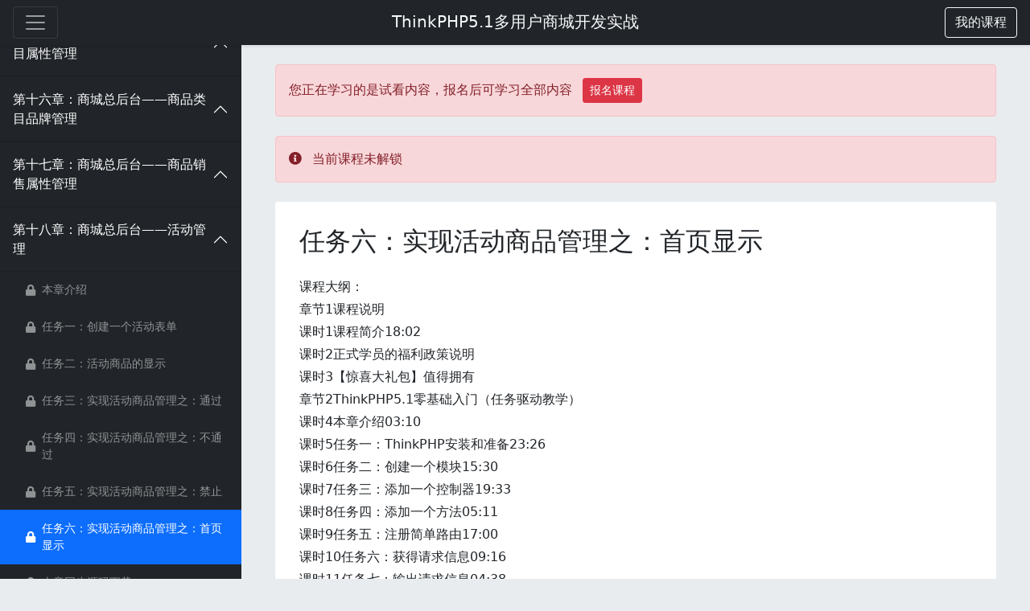

--- FILE ---
content_type: text/html; charset=UTF-8
request_url: https://ke.segmentfault.com/course/1650000022451183/section/1500000022706704
body_size: 14302
content:
<!DOCTYPE HTML>
<html lang="zh-Hans">
<head>
    <meta charset="UTF-8">
    <meta name="viewport" content="width=device-width, initial-scale=1, maximum-scale=1, user-scalable=no">
    <meta name="referrer" content="no-referrer-when-downgrade"/>
    <title>ThinkPHP5.1多用户商城开发实战 - 思否编程 - 学编程，来思否，升职加薪快人一步</title>
            <meta name="keywords"
              content="SegmentFault,思否大学,思否编程,编程学院,思否讲堂,IT精品课,IT实战课程,职业教育,知识付费,技术课程,技术培训,IT培训,在线学编程,IT在线教育,java课程,python课程,springboot课程,前端课程,php课程,vue课程,Vue.js课程,TypeScript课程">
    
            <meta name="description"
              content="思否编程是 SegmentFault 团队打造的面向IT领域的在线专业技能学习提升平台，致力于帮助学员更好的学会编程、提升技术认知、获得专业能力上的突破，实现升职加薪。我们联合一线互联网技术专家为学员提供高质量的前端,java,python,php,vue等在线技术实战精品课程,为开发者构建一所真正的在线技术实战大学。我们的讲师和学员遍布一线知名互联网公司,欢迎想能力提升的你一起前来学习!">
    
    <link rel="shortcut icon" href="https://edu-cdn.segmentfault.com/v-671877c0/images/favicon.ico">
    <link rel="apple-touch-icon" href="https://edu-cdn.segmentfault.com/v-671877c0/images/touch-icon.png">

    <meta content="#007BFF" name="msapplication-TileColor">
    <meta name="msapplication-square150x150logo" content="https://edu-cdn.segmentfault.com/v-671877c0/images/touch-icon.png">

    <link rel="stylesheet" href="https://edu-cdn.segmentfault.com/v-671877c0/css/fa.css">

            <link rel="stylesheet" href="https://edu-cdn.segmentfault.com/v-671877c0/css/study.css">
    
    <!-- Global site tag (gtag.js) - Google Analytics -->
    <script async src="https://www.googletagmanager.com/gtag/js?id=UA-918487-16"></script>

    
    <script>
        window.dataLayer = window.dataLayer || [];

        function gtag() {
            dataLayer.push(arguments);
        }

        gtag('js', new Date());
        gtag('config', 'UA-918487-16');
            </script>

        <script>
var _oa = [], OA_google = true;

function OA_script(src, cb) {
    var s = document.createElement('script'), m = document.getElementsByTagName('script')[0];
    
    if (cb) {
        s.onload = cb;
    }
    
    s.async = 1;
    s.defer = 1;
    s.src = src;
    m.parentNode.insertBefore(s, m);
}

function OA_show(name) {
    _oa.push(name);
    document.write('<div id="OA_holder_' + name + '"></div>');
}

OA_script('https://sponsor.segmentfault.com/spcjs.php?id=3&block=1&repu=0&v=605daa96');
</script>
</head>
<body>


    <nav class="navbar navbar-dark sticky-top bg-dark flex-md-nowrap shadow-sm navbar-expand-lg">
        <div class="col-2 px-0">
            <button class="navbar-toggler collapsed course-catalog d-inline-block" type="button">
                <span class="navbar-toggler-icon"></span>
                <span class="visually-hidden">课程目录</span>
            </button>
        </div>
        <div class="text-light text-center col-8 text-truncate">
            <a href="/course/1650000022451183" class="h5 text-light text-decoration-none">ThinkPHP5.1多用户商城开发实战</a>
        </div>
        <div class="col-2 text-end px-0">
            <a href="/mine" role="button" class="btn btn-outline-light"><i class="fas fa-book d-md-none"></i><span
                        class="d-none d-md-inline">我的课程</span></a>
        </div>

    </nav>

    <div class="container-fluid">
        <div class="row">
                            <nav class="col-12 col-md-3 d-md-block bg-dark collapse px-0" id="leftNav">
                    <div class="accordion">
                                                                                                            <div class="accordion-item bg-dark border-start-0 border-end-0 rounded-0">
                                    <button class="accordion-button btn btn-dark p-3 collapse-btn text-start" type="button"
                                            data-bs-toggle="collapse"
                                            data-bs-target="#collapse-1790000022451184" aria-expanded="true"
                                            aria-controls="collapse-1790000022451184">
                                        第一章：课程说明
                                                                                   </button>
                                    <div id="collapse-1790000022451184"
                                         class="list-group list-group-flush collapse fs-14 "
                                         aria-labelledby="heading-1"
                                         data-bs-parent="#leftNav">
                                                                                    <a
                                                    href="/course/1650000022451183/section/1500000022740766"
                                                    id="1500000022740766"
                                                    class="list-group-item list-group-item-action  bg-dark text-white-50 ">
                                                <div class="row">
                                                    <div class="d-flex align-items-center ps-4">
                                                                                                                    <i class="fas fa-play-circle text-success"></i>
                                                                                                                <div class="col ps-2">课程简介</div>
                                                    </div>
                                                </div>
                                            </a>
                                                                                    <a
                                                    href="/course/1650000022451183/section/1500000022451310"
                                                    id="1500000022451310"
                                                    class="list-group-item list-group-item-action  bg-dark text-white-50 ">
                                                <div class="row">
                                                    <div class="d-flex align-items-center ps-4">
                                                                                                                    <i class="fas fa-play-circle text-success"></i>
                                                                                                                <div class="col ps-2">正式学员的福利政策说明</div>
                                                    </div>
                                                </div>
                                            </a>
                                                                                    <a
                                                    href="/course/1650000022451183/section/1500000022451313"
                                                    id="1500000022451313"
                                                    class="list-group-item list-group-item-action  bg-dark text-white-50 ">
                                                <div class="row">
                                                    <div class="d-flex align-items-center ps-4">
                                                                                                                    <i class="fas fa-play-circle text-success"></i>
                                                                                                                <div class="col ps-2">【惊喜大礼包】值得拥有</div>
                                                    </div>
                                                </div>
                                            </a>
                                                                            </div>
                                </div>
                                                                                                                <div class="accordion-item bg-dark border-start-0 border-end-0 rounded-0">
                                    <button class="accordion-button btn btn-dark p-3 collapse-btn text-start" type="button"
                                            data-bs-toggle="collapse"
                                            data-bs-target="#collapse-1790000022451363" aria-expanded="true"
                                            aria-controls="collapse-1790000022451363">
                                        第二章：ThinkPHP5.1零基础入门（任务驱动教学）
                                                                                   </button>
                                    <div id="collapse-1790000022451363"
                                         class="list-group list-group-flush collapse fs-14 "
                                         aria-labelledby="heading-1"
                                         data-bs-parent="#leftNav">
                                                                                    <a
                                                    href="/course/1650000022451183/section/1500000022451368"
                                                    id="1500000022451368"
                                                    class="list-group-item list-group-item-action  bg-dark text-white-50  disabled">
                                                <div class="row">
                                                    <div class="d-flex align-items-center ps-4">
                                                                                                                    <i class="fas fa-lock"></i>
                                                                                                                <div class="col ps-2">本章介绍</div>
                                                    </div>
                                                </div>
                                            </a>
                                                                                    <a
                                                    href="/course/1650000022451183/section/1500000022451369"
                                                    id="1500000022451369"
                                                    class="list-group-item list-group-item-action  bg-dark text-white-50  disabled">
                                                <div class="row">
                                                    <div class="d-flex align-items-center ps-4">
                                                                                                                    <i class="fas fa-lock"></i>
                                                                                                                <div class="col ps-2">任务一：ThinkPHP安装和准备</div>
                                                    </div>
                                                </div>
                                            </a>
                                                                                    <a
                                                    href="/course/1650000022451183/section/1500000022451370"
                                                    id="1500000022451370"
                                                    class="list-group-item list-group-item-action  bg-dark text-white-50  disabled">
                                                <div class="row">
                                                    <div class="d-flex align-items-center ps-4">
                                                                                                                    <i class="fas fa-lock"></i>
                                                                                                                <div class="col ps-2">任务二：创建一个模块</div>
                                                    </div>
                                                </div>
                                            </a>
                                                                                    <a
                                                    href="/course/1650000022451183/section/1500000022451375"
                                                    id="1500000022451375"
                                                    class="list-group-item list-group-item-action  bg-dark text-white-50  disabled">
                                                <div class="row">
                                                    <div class="d-flex align-items-center ps-4">
                                                                                                                    <i class="fas fa-lock"></i>
                                                                                                                <div class="col ps-2">任务三：添加一个控制器</div>
                                                    </div>
                                                </div>
                                            </a>
                                                                                    <a
                                                    href="/course/1650000022451183/section/1500000022451376"
                                                    id="1500000022451376"
                                                    class="list-group-item list-group-item-action  bg-dark text-white-50  disabled">
                                                <div class="row">
                                                    <div class="d-flex align-items-center ps-4">
                                                                                                                    <i class="fas fa-lock"></i>
                                                                                                                <div class="col ps-2">任务四：添加一个方法</div>
                                                    </div>
                                                </div>
                                            </a>
                                                                                    <a
                                                    href="/course/1650000022451183/section/1500000022451393"
                                                    id="1500000022451393"
                                                    class="list-group-item list-group-item-action  bg-dark text-white-50  disabled">
                                                <div class="row">
                                                    <div class="d-flex align-items-center ps-4">
                                                                                                                    <i class="fas fa-lock"></i>
                                                                                                                <div class="col ps-2">任务五：注册简单路由</div>
                                                    </div>
                                                </div>
                                            </a>
                                                                                    <a
                                                    href="/course/1650000022451183/section/1500000022451394"
                                                    id="1500000022451394"
                                                    class="list-group-item list-group-item-action  bg-dark text-white-50  disabled">
                                                <div class="row">
                                                    <div class="d-flex align-items-center ps-4">
                                                                                                                    <i class="fas fa-lock"></i>
                                                                                                                <div class="col ps-2">任务六：获得请求信息</div>
                                                    </div>
                                                </div>
                                            </a>
                                                                                    <a
                                                    href="/course/1650000022451183/section/1500000022451395"
                                                    id="1500000022451395"
                                                    class="list-group-item list-group-item-action  bg-dark text-white-50  disabled">
                                                <div class="row">
                                                    <div class="d-flex align-items-center ps-4">
                                                                                                                    <i class="fas fa-lock"></i>
                                                                                                                <div class="col ps-2">任务七：输出请求信息</div>
                                                    </div>
                                                </div>
                                            </a>
                                                                                    <a
                                                    href="/course/1650000022451183/section/1500000022451399"
                                                    id="1500000022451399"
                                                    class="list-group-item list-group-item-action  bg-dark text-white-50  disabled">
                                                <div class="row">
                                                    <div class="d-flex align-items-center ps-4">
                                                                                                                    <i class="fas fa-lock"></i>
                                                                                                                <div class="col ps-2">任务八：添加404（请求不存在）页面</div>
                                                    </div>
                                                </div>
                                            </a>
                                                                                    <a
                                                    href="/course/1650000022451183/section/1500000022451400"
                                                    id="1500000022451400"
                                                    class="list-group-item list-group-item-action  bg-dark text-white-50  disabled">
                                                <div class="row">
                                                    <div class="d-flex align-items-center ps-4">
                                                                                                                    <i class="fas fa-lock"></i>
                                                                                                                <div class="col ps-2">任务九：用视图输出信息</div>
                                                    </div>
                                                </div>
                                            </a>
                                                                                    <a
                                                    href="/course/1650000022451183/section/1500000022451401"
                                                    id="1500000022451401"
                                                    class="list-group-item list-group-item-action  bg-dark text-white-50  disabled">
                                                <div class="row">
                                                    <div class="d-flex align-items-center ps-4">
                                                                                                                    <i class="fas fa-lock"></i>
                                                                                                                <div class="col ps-2">本章同步源码下载</div>
                                                    </div>
                                                </div>
                                            </a>
                                                                            </div>
                                </div>
                                                                                                                <div class="accordion-item bg-dark border-start-0 border-end-0 rounded-0">
                                    <button class="accordion-button btn btn-dark p-3 collapse-btn text-start" type="button"
                                            data-bs-toggle="collapse"
                                            data-bs-target="#collapse-1790000022451404" aria-expanded="true"
                                            aria-controls="collapse-1790000022451404">
                                        第三章：ThinkPHP5.1与数据库
                                                                                   </button>
                                    <div id="collapse-1790000022451404"
                                         class="list-group list-group-flush collapse fs-14 "
                                         aria-labelledby="heading-1"
                                         data-bs-parent="#leftNav">
                                                                                    <a
                                                    href="/course/1650000022451183/section/1500000022452518"
                                                    id="1500000022452518"
                                                    class="list-group-item list-group-item-action  bg-dark text-white-50  disabled">
                                                <div class="row">
                                                    <div class="d-flex align-items-center ps-4">
                                                                                                                    <i class="fas fa-lock"></i>
                                                                                                                <div class="col ps-2">本章介绍</div>
                                                    </div>
                                                </div>
                                            </a>
                                                                                    <a
                                                    href="/course/1650000022451183/section/1500000022451408"
                                                    id="1500000022451408"
                                                    class="list-group-item list-group-item-action  bg-dark text-white-50  disabled">
                                                <div class="row">
                                                    <div class="d-flex align-items-center ps-4">
                                                                                                                    <i class="fas fa-lock"></i>
                                                                                                                <div class="col ps-2">任务一：创建一个数据库</div>
                                                    </div>
                                                </div>
                                            </a>
                                                                                    <a
                                                    href="/course/1650000022451183/section/1500000022452077"
                                                    id="1500000022452077"
                                                    class="list-group-item list-group-item-action  bg-dark text-white-50  disabled">
                                                <div class="row">
                                                    <div class="d-flex align-items-center ps-4">
                                                                                                                    <i class="fas fa-lock"></i>
                                                                                                                <div class="col ps-2">任务二：链接数据库</div>
                                                    </div>
                                                </div>
                                            </a>
                                                                                    <a
                                                    href="/course/1650000022451183/section/1500000022452080"
                                                    id="1500000022452080"
                                                    class="list-group-item list-group-item-action  bg-dark text-white-50  disabled">
                                                <div class="row">
                                                    <div class="d-flex align-items-center ps-4">
                                                                                                                    <i class="fas fa-lock"></i>
                                                                                                                <div class="col ps-2">任务三：读取数据库的数据</div>
                                                    </div>
                                                </div>
                                            </a>
                                                                                    <a
                                                    href="/course/1650000022451183/section/1500000022452091"
                                                    id="1500000022452091"
                                                    class="list-group-item list-group-item-action  bg-dark text-white-50  disabled">
                                                <div class="row">
                                                    <div class="d-flex align-items-center ps-4">
                                                                                                                    <i class="fas fa-lock"></i>
                                                                                                                <div class="col ps-2">任务四：使用V层显示数据的数据</div>
                                                    </div>
                                                </div>
                                            </a>
                                                                                    <a
                                                    href="/course/1650000022451183/section/1500000022452094"
                                                    id="1500000022452094"
                                                    class="list-group-item list-group-item-action  bg-dark text-white-50  disabled">
                                                <div class="row">
                                                    <div class="d-flex align-items-center ps-4">
                                                                                                                    <i class="fas fa-lock"></i>
                                                                                                                <div class="col ps-2">任务五：添加数据到数据库中</div>
                                                    </div>
                                                </div>
                                            </a>
                                                                                    <a
                                                    href="/course/1650000022451183/section/1500000022452101"
                                                    id="1500000022452101"
                                                    class="list-group-item list-group-item-action  bg-dark text-white-50  disabled">
                                                <div class="row">
                                                    <div class="d-flex align-items-center ps-4">
                                                                                                                    <i class="fas fa-lock"></i>
                                                                                                                <div class="col ps-2">任务六：删除数据库中的一条数据</div>
                                                    </div>
                                                </div>
                                            </a>
                                                                                    <a
                                                    href="/course/1650000022451183/section/1500000022452104"
                                                    id="1500000022452104"
                                                    class="list-group-item list-group-item-action  bg-dark text-white-50  disabled">
                                                <div class="row">
                                                    <div class="d-flex align-items-center ps-4">
                                                                                                                    <i class="fas fa-lock"></i>
                                                                                                                <div class="col ps-2">任务七：修改数据库中的一条数据</div>
                                                    </div>
                                                </div>
                                            </a>
                                                                                    <a
                                                    href="/course/1650000022451183/section/1500000022452105"
                                                    id="1500000022452105"
                                                    class="list-group-item list-group-item-action  bg-dark text-white-50  disabled">
                                                <div class="row">
                                                    <div class="d-flex align-items-center ps-4">
                                                                                                                    <i class="fas fa-lock"></i>
                                                                                                                <div class="col ps-2">任务八：查询数据库中的数据</div>
                                                    </div>
                                                </div>
                                            </a>
                                                                                    <a
                                                    href="/course/1650000022451183/section/1500000022452111"
                                                    id="1500000022452111"
                                                    class="list-group-item list-group-item-action  bg-dark text-white-50  disabled">
                                                <div class="row">
                                                    <div class="d-flex align-items-center ps-4">
                                                                                                                    <i class="fas fa-lock"></i>
                                                                                                                <div class="col ps-2">任务九、数据库表中的数据分页输出</div>
                                                    </div>
                                                </div>
                                            </a>
                                                                                    <a
                                                    href="/course/1650000022451183/section/1500000022452117"
                                                    id="1500000022452117"
                                                    class="list-group-item list-group-item-action  bg-dark text-white-50  disabled">
                                                <div class="row">
                                                    <div class="d-flex align-items-center ps-4">
                                                                                                                    <i class="fas fa-lock"></i>
                                                                                                                <div class="col ps-2">任务十、加入bootstrap样式</div>
                                                    </div>
                                                </div>
                                            </a>
                                                                                    <a
                                                    href="/course/1650000022451183/section/1500000022452119"
                                                    id="1500000022452119"
                                                    class="list-group-item list-group-item-action  bg-dark text-white-50  disabled">
                                                <div class="row">
                                                    <div class="d-flex align-items-center ps-4">
                                                                                                                    <i class="fas fa-lock"></i>
                                                                                                                <div class="col ps-2">本章同步源码下载</div>
                                                    </div>
                                                </div>
                                            </a>
                                                                            </div>
                                </div>
                                                                                                                <div class="accordion-item bg-dark border-start-0 border-end-0 rounded-0">
                                    <button class="accordion-button btn btn-dark p-3 collapse-btn text-start" type="button"
                                            data-bs-toggle="collapse"
                                            data-bs-target="#collapse-1790000022452609" aria-expanded="true"
                                            aria-controls="collapse-1790000022452609">
                                        第四章：商城总后台——基本架构
                                                                                   </button>
                                    <div id="collapse-1790000022452609"
                                         class="list-group list-group-flush collapse fs-14 "
                                         aria-labelledby="heading-1"
                                         data-bs-parent="#leftNav">
                                                                                    <a
                                                    href="/course/1650000022451183/section/1500000022452614"
                                                    id="1500000022452614"
                                                    class="list-group-item list-group-item-action  bg-dark text-white-50  disabled">
                                                <div class="row">
                                                    <div class="d-flex align-items-center ps-4">
                                                                                                                    <i class="fas fa-lock"></i>
                                                                                                                <div class="col ps-2">本章介绍</div>
                                                    </div>
                                                </div>
                                            </a>
                                                                                    <a
                                                    href="/course/1650000022451183/section/1500000022452627"
                                                    id="1500000022452627"
                                                    class="list-group-item list-group-item-action  bg-dark text-white-50  disabled">
                                                <div class="row">
                                                    <div class="d-flex align-items-center ps-4">
                                                                                                                    <i class="fas fa-lock"></i>
                                                                                                                <div class="col ps-2">任务一：创建一个商城总后台模块</div>
                                                    </div>
                                                </div>
                                            </a>
                                                                                    <a
                                                    href="/course/1650000022451183/section/1500000022452630"
                                                    id="1500000022452630"
                                                    class="list-group-item list-group-item-action  bg-dark text-white-50  disabled">
                                                <div class="row">
                                                    <div class="d-flex align-items-center ps-4">
                                                                                                                    <i class="fas fa-lock"></i>
                                                                                                                <div class="col ps-2">任务二：引入一个后台模板</div>
                                                    </div>
                                                </div>
                                            </a>
                                                                                    <a
                                                    href="/course/1650000022451183/section/1500000022452635"
                                                    id="1500000022452635"
                                                    class="list-group-item list-group-item-action  bg-dark text-white-50  disabled">
                                                <div class="row">
                                                    <div class="d-flex align-items-center ps-4">
                                                                                                                    <i class="fas fa-lock"></i>
                                                                                                                <div class="col ps-2">任务三：在后台模板右侧建立公共展区</div>
                                                    </div>
                                                </div>
                                            </a>
                                                                                    <a
                                                    href="/course/1650000022451183/section/1500000022452760"
                                                    id="1500000022452760"
                                                    class="list-group-item list-group-item-action  bg-dark text-white-50  disabled">
                                                <div class="row">
                                                    <div class="d-flex align-items-center ps-4">
                                                                                                                    <i class="fas fa-lock"></i>
                                                                                                                <div class="col ps-2">任务四：在后台模板左侧建立功能区</div>
                                                    </div>
                                                </div>
                                            </a>
                                                                                    <a
                                                    href="/course/1650000022451183/section/1500000022452720"
                                                    id="1500000022452720"
                                                    class="list-group-item list-group-item-action  bg-dark text-white-50  disabled">
                                                <div class="row">
                                                    <div class="d-flex align-items-center ps-4">
                                                                                                                    <i class="fas fa-lock"></i>
                                                                                                                <div class="col ps-2">任务五：创建一个功能的数据库表</div>
                                                    </div>
                                                </div>
                                            </a>
                                                                                    <a
                                                    href="/course/1650000022451183/section/1500000022452722"
                                                    id="1500000022452722"
                                                    class="list-group-item list-group-item-action  bg-dark text-white-50  disabled">
                                                <div class="row">
                                                    <div class="d-flex align-items-center ps-4">
                                                                                                                    <i class="fas fa-lock"></i>
                                                                                                                <div class="col ps-2">任务六：建立一个功能添加的表单</div>
                                                    </div>
                                                </div>
                                            </a>
                                                                                    <a
                                                    href="/course/1650000022451183/section/1500000022452723"
                                                    id="1500000022452723"
                                                    class="list-group-item list-group-item-action  bg-dark text-white-50  disabled">
                                                <div class="row">
                                                    <div class="d-flex align-items-center ps-4">
                                                                                                                    <i class="fas fa-lock"></i>
                                                                                                                <div class="col ps-2">任务七：把功能表单数据添加到数据库</div>
                                                    </div>
                                                </div>
                                            </a>
                                                                                    <a
                                                    href="/course/1650000022451183/section/1500000022452766"
                                                    id="1500000022452766"
                                                    class="list-group-item list-group-item-action  bg-dark text-white-50  disabled">
                                                <div class="row">
                                                    <div class="d-flex align-items-center ps-4">
                                                                                                                    <i class="fas fa-lock"></i>
                                                                                                                <div class="col ps-2">任务八：对功能表单数据进行验证</div>
                                                    </div>
                                                </div>
                                            </a>
                                                                                    <a
                                                    href="/course/1650000022451183/section/1500000022452768"
                                                    id="1500000022452768"
                                                    class="list-group-item list-group-item-action  bg-dark text-white-50  disabled">
                                                <div class="row">
                                                    <div class="d-flex align-items-center ps-4">
                                                                                                                    <i class="fas fa-lock"></i>
                                                                                                                <div class="col ps-2">任务九：创建一个功能输出的表单</div>
                                                    </div>
                                                </div>
                                            </a>
                                                                                    <a
                                                    href="/course/1650000022451183/section/1500000022452771"
                                                    id="1500000022452771"
                                                    class="list-group-item list-group-item-action  bg-dark text-white-50  disabled">
                                                <div class="row">
                                                    <div class="d-flex align-items-center ps-4">
                                                                                                                    <i class="fas fa-lock"></i>
                                                                                                                <div class="col ps-2">任务十：用递归的方法输出功能数据</div>
                                                    </div>
                                                </div>
                                            </a>
                                                                                    <a
                                                    href="/course/1650000022451183/section/1500000022452781"
                                                    id="1500000022452781"
                                                    class="list-group-item list-group-item-action  bg-dark text-white-50  disabled">
                                                <div class="row">
                                                    <div class="d-flex align-items-center ps-4">
                                                                                                                    <i class="fas fa-lock"></i>
                                                                                                                <div class="col ps-2">本章同步源码下载</div>
                                                    </div>
                                                </div>
                                            </a>
                                                                            </div>
                                </div>
                                                                                                                <div class="accordion-item bg-dark border-start-0 border-end-0 rounded-0">
                                    <button class="accordion-button btn btn-dark p-3 collapse-btn text-start" type="button"
                                            data-bs-toggle="collapse"
                                            data-bs-target="#collapse-1790000022452790" aria-expanded="true"
                                            aria-controls="collapse-1790000022452790">
                                        第五章：商城总后台——功能模块的管理
                                                                                   </button>
                                    <div id="collapse-1790000022452790"
                                         class="list-group list-group-flush collapse fs-14 "
                                         aria-labelledby="heading-1"
                                         data-bs-parent="#leftNav">
                                                                                    <a
                                                    href="/course/1650000022451183/section/1500000022452792"
                                                    id="1500000022452792"
                                                    class="list-group-item list-group-item-action  bg-dark text-white-50  disabled">
                                                <div class="row">
                                                    <div class="d-flex align-items-center ps-4">
                                                                                                                    <i class="fas fa-lock"></i>
                                                                                                                <div class="col ps-2">本章介绍</div>
                                                    </div>
                                                </div>
                                            </a>
                                                                                    <a
                                                    href="/course/1650000022451183/section/1500000022452793"
                                                    id="1500000022452793"
                                                    class="list-group-item list-group-item-action  bg-dark text-white-50  disabled">
                                                <div class="row">
                                                    <div class="d-flex align-items-center ps-4">
                                                                                                                    <i class="fas fa-lock"></i>
                                                                                                                <div class="col ps-2">任务一：在功能区显示各功能清单</div>
                                                    </div>
                                                </div>
                                            </a>
                                                                                    <a
                                                    href="/course/1650000022451183/section/1500000022452794"
                                                    id="1500000022452794"
                                                    class="list-group-item list-group-item-action  bg-dark text-white-50  disabled">
                                                <div class="row">
                                                    <div class="d-flex align-items-center ps-4">
                                                                                                                    <i class="fas fa-lock"></i>
                                                                                                                <div class="col ps-2">任务二：实现各功能项的排序（异步传输）</div>
                                                    </div>
                                                </div>
                                            </a>
                                                                                    <a
                                                    href="/course/1650000022451183/section/1500000022452795"
                                                    id="1500000022452795"
                                                    class="list-group-item list-group-item-action  bg-dark text-white-50  disabled">
                                                <div class="row">
                                                    <div class="d-flex align-items-center ps-4">
                                                                                                                    <i class="fas fa-lock"></i>
                                                                                                                <div class="col ps-2">任务三：建立一个各功能项的编辑表单</div>
                                                    </div>
                                                </div>
                                            </a>
                                                                                    <a
                                                    href="/course/1650000022451183/section/1500000022452797"
                                                    id="1500000022452797"
                                                    class="list-group-item list-group-item-action  bg-dark text-white-50  disabled">
                                                <div class="row">
                                                    <div class="d-flex align-items-center ps-4">
                                                                                                                    <i class="fas fa-lock"></i>
                                                                                                                <div class="col ps-2">任务四：实现各功能项的编辑功能</div>
                                                    </div>
                                                </div>
                                            </a>
                                                                                    <a
                                                    href="/course/1650000022451183/section/1500000022452803"
                                                    id="1500000022452803"
                                                    class="list-group-item list-group-item-action  bg-dark text-white-50  disabled">
                                                <div class="row">
                                                    <div class="d-flex align-items-center ps-4">
                                                                                                                    <i class="fas fa-lock"></i>
                                                                                                                <div class="col ps-2">任务五：实现各功能项的删除功能</div>
                                                    </div>
                                                </div>
                                            </a>
                                                                                    <a
                                                    href="/course/1650000022451183/section/1500000022452805"
                                                    id="1500000022452805"
                                                    class="list-group-item list-group-item-action  bg-dark text-white-50  disabled">
                                                <div class="row">
                                                    <div class="d-flex align-items-center ps-4">
                                                                                                                    <i class="fas fa-lock"></i>
                                                                                                                <div class="col ps-2">本章同步源码下载</div>
                                                    </div>
                                                </div>
                                            </a>
                                                                            </div>
                                </div>
                                                                                                                <div class="accordion-item bg-dark border-start-0 border-end-0 rounded-0">
                                    <button class="accordion-button btn btn-dark p-3 collapse-btn text-start" type="button"
                                            data-bs-toggle="collapse"
                                            data-bs-target="#collapse-1790000022452886" aria-expanded="true"
                                            aria-controls="collapse-1790000022452886">
                                        第六章：商城总后台——系统设置的管理
                                                                                   </button>
                                    <div id="collapse-1790000022452886"
                                         class="list-group list-group-flush collapse fs-14 "
                                         aria-labelledby="heading-1"
                                         data-bs-parent="#leftNav">
                                                                                    <a
                                                    href="/course/1650000022451183/section/1500000022452897"
                                                    id="1500000022452897"
                                                    class="list-group-item list-group-item-action  bg-dark text-white-50  disabled">
                                                <div class="row">
                                                    <div class="d-flex align-items-center ps-4">
                                                                                                                    <i class="fas fa-lock"></i>
                                                                                                                <div class="col ps-2">本章介绍</div>
                                                    </div>
                                                </div>
                                            </a>
                                                                                    <a
                                                    href="/course/1650000022451183/section/1500000022452901"
                                                    id="1500000022452901"
                                                    class="list-group-item list-group-item-action  bg-dark text-white-50  disabled">
                                                <div class="row">
                                                    <div class="d-flex align-items-center ps-4">
                                                                                                                    <i class="fas fa-lock"></i>
                                                                                                                <div class="col ps-2">任务一：制作一个系统信息表单</div>
                                                    </div>
                                                </div>
                                            </a>
                                                                                    <a
                                                    href="/course/1650000022451183/section/1500000022452903"
                                                    id="1500000022452903"
                                                    class="list-group-item list-group-item-action  bg-dark text-white-50  disabled">
                                                <div class="row">
                                                    <div class="d-flex align-items-center ps-4">
                                                                                                                    <i class="fas fa-lock"></i>
                                                                                                                <div class="col ps-2">任务二：实现系统信息表单更新操作</div>
                                                    </div>
                                                </div>
                                            </a>
                                                                                    <a
                                                    href="/course/1650000022451183/section/1500000022452907"
                                                    id="1500000022452907"
                                                    class="list-group-item list-group-item-action  bg-dark text-white-50  disabled">
                                                <div class="row">
                                                    <div class="d-flex align-items-center ps-4">
                                                                                                                    <i class="fas fa-lock"></i>
                                                                                                                <div class="col ps-2">任务三：商城优化信息的更新</div>
                                                    </div>
                                                </div>
                                            </a>
                                                                                    <a
                                                    href="/course/1650000022451183/section/1500000022452918"
                                                    id="1500000022452918"
                                                    class="list-group-item list-group-item-action  bg-dark text-white-50  disabled">
                                                <div class="row">
                                                    <div class="d-flex align-items-center ps-4">
                                                                                                                    <i class="fas fa-lock"></i>
                                                                                                                <div class="col ps-2">任务四：添加一个商城正常和关闭的开关</div>
                                                    </div>
                                                </div>
                                            </a>
                                                                                    <a
                                                    href="/course/1650000022451183/section/1500000022452922"
                                                    id="1500000022452922"
                                                    class="list-group-item list-group-item-action  bg-dark text-white-50  disabled">
                                                <div class="row">
                                                    <div class="d-flex align-items-center ps-4">
                                                                                                                    <i class="fas fa-lock"></i>
                                                                                                                <div class="col ps-2">任务五：设置商城管理的角色</div>
                                                    </div>
                                                </div>
                                            </a>
                                                                                    <a
                                                    href="/course/1650000022451183/section/1500000022452925"
                                                    id="1500000022452925"
                                                    class="list-group-item list-group-item-action  bg-dark text-white-50  disabled">
                                                <div class="row">
                                                    <div class="d-flex align-items-center ps-4">
                                                                                                                    <i class="fas fa-lock"></i>
                                                                                                                <div class="col ps-2">任务六：对商城不同角色设置不同管理权限</div>
                                                    </div>
                                                </div>
                                            </a>
                                                                                    <a
                                                    href="/course/1650000022451183/section/1500000022452927"
                                                    id="1500000022452927"
                                                    class="list-group-item list-group-item-action  bg-dark text-white-50  disabled">
                                                <div class="row">
                                                    <div class="d-flex align-items-center ps-4">
                                                                                                                    <i class="fas fa-lock"></i>
                                                                                                                <div class="col ps-2">本章同步源码下载</div>
                                                    </div>
                                                </div>
                                            </a>
                                                                            </div>
                                </div>
                                                                                                                <div class="accordion-item bg-dark border-start-0 border-end-0 rounded-0">
                                    <button class="accordion-button btn btn-dark p-3 collapse-btn text-start" type="button"
                                            data-bs-toggle="collapse"
                                            data-bs-target="#collapse-1790000022645708" aria-expanded="true"
                                            aria-controls="collapse-1790000022645708">
                                        第七章：商城总后台之——管理员登录
                                                                                   </button>
                                    <div id="collapse-1790000022645708"
                                         class="list-group list-group-flush collapse fs-14 "
                                         aria-labelledby="heading-1"
                                         data-bs-parent="#leftNav">
                                                                                    <a
                                                    href="/course/1650000022451183/section/1500000022645715"
                                                    id="1500000022645715"
                                                    class="list-group-item list-group-item-action  bg-dark text-white-50  disabled">
                                                <div class="row">
                                                    <div class="d-flex align-items-center ps-4">
                                                                                                                    <i class="fas fa-lock"></i>
                                                                                                                <div class="col ps-2">本章介绍</div>
                                                    </div>
                                                </div>
                                            </a>
                                                                                    <a
                                                    href="/course/1650000022451183/section/1500000022645765"
                                                    id="1500000022645765"
                                                    class="list-group-item list-group-item-action  bg-dark text-white-50  disabled">
                                                <div class="row">
                                                    <div class="d-flex align-items-center ps-4">
                                                                                                                    <i class="fas fa-lock"></i>
                                                                                                                <div class="col ps-2">任务一：建立管理员数据库</div>
                                                    </div>
                                                </div>
                                            </a>
                                                                                    <a
                                                    href="/course/1650000022451183/section/1500000022645803"
                                                    id="1500000022645803"
                                                    class="list-group-item list-group-item-action  bg-dark text-white-50  disabled">
                                                <div class="row">
                                                    <div class="d-flex align-items-center ps-4">
                                                                                                                    <i class="fas fa-lock"></i>
                                                                                                                <div class="col ps-2">任务二：引入一个总后台登录模板</div>
                                                    </div>
                                                </div>
                                            </a>
                                                                                    <a
                                                    href="/course/1650000022451183/section/1500000022645804"
                                                    id="1500000022645804"
                                                    class="list-group-item list-group-item-action  bg-dark text-white-50  disabled">
                                                <div class="row">
                                                    <div class="d-flex align-items-center ps-4">
                                                                                                                    <i class="fas fa-lock"></i>
                                                                                                                <div class="col ps-2">任务三：制作一个可刷新的登录验证码</div>
                                                    </div>
                                                </div>
                                            </a>
                                                                                    <a
                                                    href="/course/1650000022451183/section/1500000022645806"
                                                    id="1500000022645806"
                                                    class="list-group-item list-group-item-action  bg-dark text-white-50  disabled">
                                                <div class="row">
                                                    <div class="d-flex align-items-center ps-4">
                                                                                                                    <i class="fas fa-lock"></i>
                                                                                                                <div class="col ps-2">任务四：实现管理员的登录</div>
                                                    </div>
                                                </div>
                                            </a>
                                                                                    <a
                                                    href="/course/1650000022451183/section/1500000022645808"
                                                    id="1500000022645808"
                                                    class="list-group-item list-group-item-action  bg-dark text-white-50  disabled">
                                                <div class="row">
                                                    <div class="d-flex align-items-center ps-4">
                                                                                                                    <i class="fas fa-lock"></i>
                                                                                                                <div class="col ps-2">任务五：运用SEESON存储管理员信息</div>
                                                    </div>
                                                </div>
                                            </a>
                                                                                    <a
                                                    href="/course/1650000022451183/section/1500000022645809"
                                                    id="1500000022645809"
                                                    class="list-group-item list-group-item-action  bg-dark text-white-50  disabled">
                                                <div class="row">
                                                    <div class="d-flex align-items-center ps-4">
                                                                                                                    <i class="fas fa-lock"></i>
                                                                                                                <div class="col ps-2">任务六：检验管理员是否登录</div>
                                                    </div>
                                                </div>
                                            </a>
                                                                                    <a
                                                    href="/course/1650000022451183/section/1500000022645810"
                                                    id="1500000022645810"
                                                    class="list-group-item list-group-item-action  bg-dark text-white-50  disabled">
                                                <div class="row">
                                                    <div class="d-flex align-items-center ps-4">
                                                                                                                    <i class="fas fa-lock"></i>
                                                                                                                <div class="col ps-2">任务七：运用COOKIE记住登录名与密码</div>
                                                    </div>
                                                </div>
                                            </a>
                                                                                    <a
                                                    href="/course/1650000022451183/section/1500000022645814"
                                                    id="1500000022645814"
                                                    class="list-group-item list-group-item-action  bg-dark text-white-50  disabled">
                                                <div class="row">
                                                    <div class="d-flex align-items-center ps-4">
                                                                                                                    <i class="fas fa-lock"></i>
                                                                                                                <div class="col ps-2">任务八：实现管理员的退出登录</div>
                                                    </div>
                                                </div>
                                            </a>
                                                                                    <a
                                                    href="/course/1650000022451183/section/1500000022646108"
                                                    id="1500000022646108"
                                                    class="list-group-item list-group-item-action  bg-dark text-white-50  disabled">
                                                <div class="row">
                                                    <div class="d-flex align-items-center ps-4">
                                                                                                                    <i class="fas fa-lock"></i>
                                                                                                                <div class="col ps-2">本章同步源码下载</div>
                                                    </div>
                                                </div>
                                            </a>
                                                                            </div>
                                </div>
                                                                                                                <div class="accordion-item bg-dark border-start-0 border-end-0 rounded-0">
                                    <button class="accordion-button btn btn-dark p-3 collapse-btn text-start" type="button"
                                            data-bs-toggle="collapse"
                                            data-bs-target="#collapse-1790000022699558" aria-expanded="true"
                                            aria-controls="collapse-1790000022699558">
                                        第八章：商城总后台之——系统管理员
                                                                                   </button>
                                    <div id="collapse-1790000022699558"
                                         class="list-group list-group-flush collapse fs-14 "
                                         aria-labelledby="heading-1"
                                         data-bs-parent="#leftNav">
                                                                                    <a
                                                    href="/course/1650000022451183/section/1500000022699560"
                                                    id="1500000022699560"
                                                    class="list-group-item list-group-item-action  bg-dark text-white-50  disabled">
                                                <div class="row">
                                                    <div class="d-flex align-items-center ps-4">
                                                                                                                    <i class="fas fa-lock"></i>
                                                                                                                <div class="col ps-2">本章介绍</div>
                                                    </div>
                                                </div>
                                            </a>
                                                                                    <a
                                                    href="/course/1650000022451183/section/1500000022699561"
                                                    id="1500000022699561"
                                                    class="list-group-item list-group-item-action  bg-dark text-white-50  disabled">
                                                <div class="row">
                                                    <div class="d-flex align-items-center ps-4">
                                                                                                                    <i class="fas fa-lock"></i>
                                                                                                                <div class="col ps-2">任务一：用视图层输出管理员列表</div>
                                                    </div>
                                                </div>
                                            </a>
                                                                                    <a
                                                    href="/course/1650000022451183/section/1500000022699567"
                                                    id="1500000022699567"
                                                    class="list-group-item list-group-item-action  bg-dark text-white-50  disabled">
                                                <div class="row">
                                                    <div class="d-flex align-items-center ps-4">
                                                                                                                    <i class="fas fa-lock"></i>
                                                                                                                <div class="col ps-2">任务二：增加新的管理员信息</div>
                                                    </div>
                                                </div>
                                            </a>
                                                                                    <a
                                                    href="/course/1650000022451183/section/1500000022699569"
                                                    id="1500000022699569"
                                                    class="list-group-item list-group-item-action  bg-dark text-white-50  disabled">
                                                <div class="row">
                                                    <div class="d-flex align-items-center ps-4">
                                                                                                                    <i class="fas fa-lock"></i>
                                                                                                                <div class="col ps-2">任务三：修改管理员的密码</div>
                                                    </div>
                                                </div>
                                            </a>
                                                                                    <a
                                                    href="/course/1650000022451183/section/1500000022699570"
                                                    id="1500000022699570"
                                                    class="list-group-item list-group-item-action  bg-dark text-white-50  disabled">
                                                <div class="row">
                                                    <div class="d-flex align-items-center ps-4">
                                                                                                                    <i class="fas fa-lock"></i>
                                                                                                                <div class="col ps-2">任务四：删除管理员的信息</div>
                                                    </div>
                                                </div>
                                            </a>
                                                                                    <a
                                                    href="/course/1650000022451183/section/1500000022699571"
                                                    id="1500000022699571"
                                                    class="list-group-item list-group-item-action  bg-dark text-white-50  disabled">
                                                <div class="row">
                                                    <div class="d-flex align-items-center ps-4">
                                                                                                                    <i class="fas fa-lock"></i>
                                                                                                                <div class="col ps-2">本章同步源码下载</div>
                                                    </div>
                                                </div>
                                            </a>
                                                                            </div>
                                </div>
                                                                                                                <div class="accordion-item bg-dark border-start-0 border-end-0 rounded-0">
                                    <button class="accordion-button btn btn-dark p-3 collapse-btn text-start" type="button"
                                            data-bs-toggle="collapse"
                                            data-bs-target="#collapse-1790000022699573" aria-expanded="true"
                                            aria-controls="collapse-1790000022699573">
                                        第九章：商城总后台—我的信息
                                                                                   </button>
                                    <div id="collapse-1790000022699573"
                                         class="list-group list-group-flush collapse fs-14 "
                                         aria-labelledby="heading-1"
                                         data-bs-parent="#leftNav">
                                                                                    <a
                                                    href="/course/1650000022451183/section/1500000022699574"
                                                    id="1500000022699574"
                                                    class="list-group-item list-group-item-action  bg-dark text-white-50  disabled">
                                                <div class="row">
                                                    <div class="d-flex align-items-center ps-4">
                                                                                                                    <i class="fas fa-lock"></i>
                                                                                                                <div class="col ps-2">本章介绍</div>
                                                    </div>
                                                </div>
                                            </a>
                                                                                    <a
                                                    href="/course/1650000022451183/section/1500000022699576"
                                                    id="1500000022699576"
                                                    class="list-group-item list-group-item-action  bg-dark text-white-50  disabled">
                                                <div class="row">
                                                    <div class="d-flex align-items-center ps-4">
                                                                                                                    <i class="fas fa-lock"></i>
                                                                                                                <div class="col ps-2">任务一：显示基本信息</div>
                                                    </div>
                                                </div>
                                            </a>
                                                                                    <a
                                                    href="/course/1650000022451183/section/1500000022699578"
                                                    id="1500000022699578"
                                                    class="list-group-item list-group-item-action  bg-dark text-white-50  disabled">
                                                <div class="row">
                                                    <div class="d-flex align-items-center ps-4">
                                                                                                                    <i class="fas fa-lock"></i>
                                                                                                                <div class="col ps-2">任务二：登录名修改</div>
                                                    </div>
                                                </div>
                                            </a>
                                                                                    <a
                                                    href="/course/1650000022451183/section/1500000022699579"
                                                    id="1500000022699579"
                                                    class="list-group-item list-group-item-action  bg-dark text-white-50  disabled">
                                                <div class="row">
                                                    <div class="d-flex align-items-center ps-4">
                                                                                                                    <i class="fas fa-lock"></i>
                                                                                                                <div class="col ps-2">任务三：基本信息修改</div>
                                                    </div>
                                                </div>
                                            </a>
                                                                                    <a
                                                    href="/course/1650000022451183/section/1500000022699582"
                                                    id="1500000022699582"
                                                    class="list-group-item list-group-item-action  bg-dark text-white-50  disabled">
                                                <div class="row">
                                                    <div class="d-flex align-items-center ps-4">
                                                                                                                    <i class="fas fa-lock"></i>
                                                                                                                <div class="col ps-2">任务四：密码修改</div>
                                                    </div>
                                                </div>
                                            </a>
                                                                                    <a
                                                    href="/course/1650000022451183/section/1500000022699585"
                                                    id="1500000022699585"
                                                    class="list-group-item list-group-item-action  bg-dark text-white-50  disabled">
                                                <div class="row">
                                                    <div class="d-flex align-items-center ps-4">
                                                                                                                    <i class="fas fa-lock"></i>
                                                                                                                <div class="col ps-2">本章同步源码下载</div>
                                                    </div>
                                                </div>
                                            </a>
                                                                            </div>
                                </div>
                                                                                                                <div class="accordion-item bg-dark border-start-0 border-end-0 rounded-0">
                                    <button class="accordion-button btn btn-dark p-3 collapse-btn text-start" type="button"
                                            data-bs-toggle="collapse"
                                            data-bs-target="#collapse-1790000022699598" aria-expanded="true"
                                            aria-controls="collapse-1790000022699598">
                                        第十章：商城总后台——产品分类
                                                                                   </button>
                                    <div id="collapse-1790000022699598"
                                         class="list-group list-group-flush collapse fs-14 "
                                         aria-labelledby="heading-1"
                                         data-bs-parent="#leftNav">
                                                                                    <a
                                                    href="/course/1650000022451183/section/1500000022699603"
                                                    id="1500000022699603"
                                                    class="list-group-item list-group-item-action  bg-dark text-white-50  disabled">
                                                <div class="row">
                                                    <div class="d-flex align-items-center ps-4">
                                                                                                                    <i class="fas fa-lock"></i>
                                                                                                                <div class="col ps-2">本章介绍</div>
                                                    </div>
                                                </div>
                                            </a>
                                                                                    <a
                                                    href="/course/1650000022451183/section/1500000022699604"
                                                    id="1500000022699604"
                                                    class="list-group-item list-group-item-action  bg-dark text-white-50  disabled">
                                                <div class="row">
                                                    <div class="d-flex align-items-center ps-4">
                                                                                                                    <i class="fas fa-lock"></i>
                                                                                                                <div class="col ps-2">任务一：建立分类数据库表</div>
                                                    </div>
                                                </div>
                                            </a>
                                                                                    <a
                                                    href="/course/1650000022451183/section/1500000022699606"
                                                    id="1500000022699606"
                                                    class="list-group-item list-group-item-action  bg-dark text-white-50  disabled">
                                                <div class="row">
                                                    <div class="d-flex align-items-center ps-4">
                                                                                                                    <i class="fas fa-lock"></i>
                                                                                                                <div class="col ps-2">任务二：添加一条分类信息</div>
                                                    </div>
                                                </div>
                                            </a>
                                                                                    <a
                                                    href="/course/1650000022451183/section/1500000022699612"
                                                    id="1500000022699612"
                                                    class="list-group-item list-group-item-action  bg-dark text-white-50  disabled">
                                                <div class="row">
                                                    <div class="d-flex align-items-center ps-4">
                                                                                                                    <i class="fas fa-lock"></i>
                                                                                                                <div class="col ps-2">任务三：用视图层输出分类列表</div>
                                                    </div>
                                                </div>
                                            </a>
                                                                                    <a
                                                    href="/course/1650000022451183/section/1500000022699613"
                                                    id="1500000022699613"
                                                    class="list-group-item list-group-item-action  bg-dark text-white-50  disabled">
                                                <div class="row">
                                                    <div class="d-flex align-items-center ps-4">
                                                                                                                    <i class="fas fa-lock"></i>
                                                                                                                <div class="col ps-2">任务四：用异步传输方法实现分类列表的排序</div>
                                                    </div>
                                                </div>
                                            </a>
                                                                                    <a
                                                    href="/course/1650000022451183/section/1500000022699615"
                                                    id="1500000022699615"
                                                    class="list-group-item list-group-item-action  bg-dark text-white-50  disabled">
                                                <div class="row">
                                                    <div class="d-flex align-items-center ps-4">
                                                                                                                    <i class="fas fa-lock"></i>
                                                                                                                <div class="col ps-2">任务五：编辑一条分类信息</div>
                                                    </div>
                                                </div>
                                            </a>
                                                                                    <a
                                                    href="/course/1650000022451183/section/1500000022699617"
                                                    id="1500000022699617"
                                                    class="list-group-item list-group-item-action  bg-dark text-white-50  disabled">
                                                <div class="row">
                                                    <div class="d-flex align-items-center ps-4">
                                                                                                                    <i class="fas fa-lock"></i>
                                                                                                                <div class="col ps-2">任务六：删除一条分类信息</div>
                                                    </div>
                                                </div>
                                            </a>
                                                                                    <a
                                                    href="/course/1650000022451183/section/1500000022699618"
                                                    id="1500000022699618"
                                                    class="list-group-item list-group-item-action  bg-dark text-white-50  disabled">
                                                <div class="row">
                                                    <div class="d-flex align-items-center ps-4">
                                                                                                                    <i class="fas fa-lock"></i>
                                                                                                                <div class="col ps-2">本章同步源码下载</div>
                                                    </div>
                                                </div>
                                            </a>
                                                                            </div>
                                </div>
                                                                                                                <div class="accordion-item bg-dark border-start-0 border-end-0 rounded-0">
                                    <button class="accordion-button btn btn-dark p-3 collapse-btn text-start" type="button"
                                            data-bs-toggle="collapse"
                                            data-bs-target="#collapse-1790000022699619" aria-expanded="true"
                                            aria-controls="collapse-1790000022699619">
                                        第十一章：商城总后台——前端主页导航管理
                                                                                   </button>
                                    <div id="collapse-1790000022699619"
                                         class="list-group list-group-flush collapse fs-14 "
                                         aria-labelledby="heading-1"
                                         data-bs-parent="#leftNav">
                                                                                    <a
                                                    href="/course/1650000022451183/section/1500000022699621"
                                                    id="1500000022699621"
                                                    class="list-group-item list-group-item-action  bg-dark text-white-50  disabled">
                                                <div class="row">
                                                    <div class="d-flex align-items-center ps-4">
                                                                                                                    <i class="fas fa-lock"></i>
                                                                                                                <div class="col ps-2">本章介绍</div>
                                                    </div>
                                                </div>
                                            </a>
                                                                                    <a
                                                    href="/course/1650000022451183/section/1500000022699622"
                                                    id="1500000022699622"
                                                    class="list-group-item list-group-item-action  bg-dark text-white-50  disabled">
                                                <div class="row">
                                                    <div class="d-flex align-items-center ps-4">
                                                                                                                    <i class="fas fa-lock"></i>
                                                                                                                <div class="col ps-2">任务一：建立导航数据库表</div>
                                                    </div>
                                                </div>
                                            </a>
                                                                                    <a
                                                    href="/course/1650000022451183/section/1500000022699626"
                                                    id="1500000022699626"
                                                    class="list-group-item list-group-item-action  bg-dark text-white-50  disabled">
                                                <div class="row">
                                                    <div class="d-flex align-items-center ps-4">
                                                                                                                    <i class="fas fa-lock"></i>
                                                                                                                <div class="col ps-2">任务二：添加一条导航信息</div>
                                                    </div>
                                                </div>
                                            </a>
                                                                                    <a
                                                    href="/course/1650000022451183/section/1500000022699636"
                                                    id="1500000022699636"
                                                    class="list-group-item list-group-item-action  bg-dark text-white-50  disabled">
                                                <div class="row">
                                                    <div class="d-flex align-items-center ps-4">
                                                                                                                    <i class="fas fa-lock"></i>
                                                                                                                <div class="col ps-2">任务三：用视图层输出分类列表</div>
                                                    </div>
                                                </div>
                                            </a>
                                                                                    <a
                                                    href="/course/1650000022451183/section/1500000022699637"
                                                    id="1500000022699637"
                                                    class="list-group-item list-group-item-action  bg-dark text-white-50  disabled">
                                                <div class="row">
                                                    <div class="d-flex align-items-center ps-4">
                                                                                                                    <i class="fas fa-lock"></i>
                                                                                                                <div class="col ps-2">任务四：实现导航列表的排序</div>
                                                    </div>
                                                </div>
                                            </a>
                                                                                    <a
                                                    href="/course/1650000022451183/section/1500000022699641"
                                                    id="1500000022699641"
                                                    class="list-group-item list-group-item-action  bg-dark text-white-50  disabled">
                                                <div class="row">
                                                    <div class="d-flex align-items-center ps-4">
                                                                                                                    <i class="fas fa-lock"></i>
                                                                                                                <div class="col ps-2">任务五：编辑一条导航信息</div>
                                                    </div>
                                                </div>
                                            </a>
                                                                                    <a
                                                    href="/course/1650000022451183/section/1500000022699649"
                                                    id="1500000022699649"
                                                    class="list-group-item list-group-item-action  bg-dark text-white-50  disabled">
                                                <div class="row">
                                                    <div class="d-flex align-items-center ps-4">
                                                                                                                    <i class="fas fa-lock"></i>
                                                                                                                <div class="col ps-2">任务六：删除一条导航信息</div>
                                                    </div>
                                                </div>
                                            </a>
                                                                                    <a
                                                    href="/course/1650000022451183/section/1500000022699655"
                                                    id="1500000022699655"
                                                    class="list-group-item list-group-item-action  bg-dark text-white-50  disabled">
                                                <div class="row">
                                                    <div class="d-flex align-items-center ps-4">
                                                                                                                    <i class="fas fa-lock"></i>
                                                                                                                <div class="col ps-2">本章同步源码下载</div>
                                                    </div>
                                                </div>
                                            </a>
                                                                            </div>
                                </div>
                                                                                                                <div class="accordion-item bg-dark border-start-0 border-end-0 rounded-0">
                                    <button class="accordion-button btn btn-dark p-3 collapse-btn text-start" type="button"
                                            data-bs-toggle="collapse"
                                            data-bs-target="#collapse-1790000022699656" aria-expanded="true"
                                            aria-controls="collapse-1790000022699656">
                                        第十二章：商城总后台之——广告管理
                                                                                   </button>
                                    <div id="collapse-1790000022699656"
                                         class="list-group list-group-flush collapse fs-14 "
                                         aria-labelledby="heading-1"
                                         data-bs-parent="#leftNav">
                                                                                    <a
                                                    href="/course/1650000022451183/section/1500000022699657"
                                                    id="1500000022699657"
                                                    class="list-group-item list-group-item-action  bg-dark text-white-50  disabled">
                                                <div class="row">
                                                    <div class="d-flex align-items-center ps-4">
                                                                                                                    <i class="fas fa-lock"></i>
                                                                                                                <div class="col ps-2">本章介绍</div>
                                                    </div>
                                                </div>
                                            </a>
                                                                                    <a
                                                    href="/course/1650000022451183/section/1500000022699658"
                                                    id="1500000022699658"
                                                    class="list-group-item list-group-item-action  bg-dark text-white-50  disabled">
                                                <div class="row">
                                                    <div class="d-flex align-items-center ps-4">
                                                                                                                    <i class="fas fa-lock"></i>
                                                                                                                <div class="col ps-2">任务一：创建广告数据库表</div>
                                                    </div>
                                                </div>
                                            </a>
                                                                                    <a
                                                    href="/course/1650000022451183/section/1500000022699659"
                                                    id="1500000022699659"
                                                    class="list-group-item list-group-item-action  bg-dark text-white-50  disabled">
                                                <div class="row">
                                                    <div class="d-flex align-items-center ps-4">
                                                                                                                    <i class="fas fa-lock"></i>
                                                                                                                <div class="col ps-2">任务二：用异步传输实现图片上传（上）</div>
                                                    </div>
                                                </div>
                                            </a>
                                                                                    <a
                                                    href="/course/1650000022451183/section/1500000022699660"
                                                    id="1500000022699660"
                                                    class="list-group-item list-group-item-action  bg-dark text-white-50  disabled">
                                                <div class="row">
                                                    <div class="d-flex align-items-center ps-4">
                                                                                                                    <i class="fas fa-lock"></i>
                                                                                                                <div class="col ps-2">任务二：用异步传输实现图片上传（下）</div>
                                                    </div>
                                                </div>
                                            </a>
                                                                                    <a
                                                    href="/course/1650000022451183/section/1500000022699661"
                                                    id="1500000022699661"
                                                    class="list-group-item list-group-item-action  bg-dark text-white-50  disabled">
                                                <div class="row">
                                                    <div class="d-flex align-items-center ps-4">
                                                                                                                    <i class="fas fa-lock"></i>
                                                                                                                <div class="col ps-2">任务三：添加一条广告信息</div>
                                                    </div>
                                                </div>
                                            </a>
                                                                                    <a
                                                    href="/course/1650000022451183/section/1500000022699664"
                                                    id="1500000022699664"
                                                    class="list-group-item list-group-item-action  bg-dark text-white-50  disabled">
                                                <div class="row">
                                                    <div class="d-flex align-items-center ps-4">
                                                                                                                    <i class="fas fa-lock"></i>
                                                                                                                <div class="col ps-2">任务四：用视图层输出广告列表</div>
                                                    </div>
                                                </div>
                                            </a>
                                                                                    <a
                                                    href="/course/1650000022451183/section/1500000022699671"
                                                    id="1500000022699671"
                                                    class="list-group-item list-group-item-action  bg-dark text-white-50  disabled">
                                                <div class="row">
                                                    <div class="d-flex align-items-center ps-4">
                                                                                                                    <i class="fas fa-lock"></i>
                                                                                                                <div class="col ps-2">任务五：编辑一条广告信息</div>
                                                    </div>
                                                </div>
                                            </a>
                                                                                    <a
                                                    href="/course/1650000022451183/section/1500000022699673"
                                                    id="1500000022699673"
                                                    class="list-group-item list-group-item-action  bg-dark text-white-50  disabled">
                                                <div class="row">
                                                    <div class="d-flex align-items-center ps-4">
                                                                                                                    <i class="fas fa-lock"></i>
                                                                                                                <div class="col ps-2">任务六：删除一条广告信息</div>
                                                    </div>
                                                </div>
                                            </a>
                                                                                    <a
                                                    href="/course/1650000022451183/section/1500000022699674"
                                                    id="1500000022699674"
                                                    class="list-group-item list-group-item-action  bg-dark text-white-50  disabled">
                                                <div class="row">
                                                    <div class="d-flex align-items-center ps-4">
                                                                                                                    <i class="fas fa-lock"></i>
                                                                                                                <div class="col ps-2">本章同步源码下载</div>
                                                    </div>
                                                </div>
                                            </a>
                                                                            </div>
                                </div>
                                                                                                                <div class="accordion-item bg-dark border-start-0 border-end-0 rounded-0">
                                    <button class="accordion-button btn btn-dark p-3 collapse-btn text-start" type="button"
                                            data-bs-toggle="collapse"
                                            data-bs-target="#collapse-1790000022699684" aria-expanded="true"
                                            aria-controls="collapse-1790000022699684">
                                        第十三章：商城总后台之——商家管理
                                                                                   </button>
                                    <div id="collapse-1790000022699684"
                                         class="list-group list-group-flush collapse fs-14 "
                                         aria-labelledby="heading-1"
                                         data-bs-parent="#leftNav">
                                                                                    <a
                                                    href="/course/1650000022451183/section/1500000022699686"
                                                    id="1500000022699686"
                                                    class="list-group-item list-group-item-action  bg-dark text-white-50  disabled">
                                                <div class="row">
                                                    <div class="d-flex align-items-center ps-4">
                                                                                                                    <i class="fas fa-lock"></i>
                                                                                                                <div class="col ps-2">本章介绍</div>
                                                    </div>
                                                </div>
                                            </a>
                                                                                    <a
                                                    href="/course/1650000022451183/section/1500000022699689"
                                                    id="1500000022699689"
                                                    class="list-group-item list-group-item-action  bg-dark text-white-50  disabled">
                                                <div class="row">
                                                    <div class="d-flex align-items-center ps-4">
                                                                                                                    <i class="fas fa-lock"></i>
                                                                                                                <div class="col ps-2">任务一：创建商家的账号表</div>
                                                    </div>
                                                </div>
                                            </a>
                                                                                    <a
                                                    href="/course/1650000022451183/section/1500000022699690"
                                                    id="1500000022699690"
                                                    class="list-group-item list-group-item-action  bg-dark text-white-50  disabled">
                                                <div class="row">
                                                    <div class="d-flex align-items-center ps-4">
                                                                                                                    <i class="fas fa-lock"></i>
                                                                                                                <div class="col ps-2">任务二：创建商家的基本信息表</div>
                                                    </div>
                                                </div>
                                            </a>
                                                                                    <a
                                                    href="/course/1650000022451183/section/1500000022699691"
                                                    id="1500000022699691"
                                                    class="list-group-item list-group-item-action  bg-dark text-white-50  disabled">
                                                <div class="row">
                                                    <div class="d-flex align-items-center ps-4">
                                                                                                                    <i class="fas fa-lock"></i>
                                                                                                                <div class="col ps-2">任务三：创建商家公司信息表</div>
                                                    </div>
                                                </div>
                                            </a>
                                                                                    <a
                                                    href="/course/1650000022451183/section/1500000022699694"
                                                    id="1500000022699694"
                                                    class="list-group-item list-group-item-action  bg-dark text-white-50  disabled">
                                                <div class="row">
                                                    <div class="d-flex align-items-center ps-4">
                                                                                                                    <i class="fas fa-lock"></i>
                                                                                                                <div class="col ps-2">任务四：创建商家的结算信息表</div>
                                                    </div>
                                                </div>
                                            </a>
                                                                                    <a
                                                    href="/course/1650000022451183/section/1500000022699695"
                                                    id="1500000022699695"
                                                    class="list-group-item list-group-item-action  bg-dark text-white-50  disabled">
                                                <div class="row">
                                                    <div class="d-flex align-items-center ps-4">
                                                                                                                    <i class="fas fa-lock"></i>
                                                                                                                <div class="col ps-2">任务五：实现商家表单的分页输出</div>
                                                    </div>
                                                </div>
                                            </a>
                                                                                    <a
                                                    href="/course/1650000022451183/section/1500000022699696"
                                                    id="1500000022699696"
                                                    class="list-group-item list-group-item-action  bg-dark text-white-50  disabled">
                                                <div class="row">
                                                    <div class="d-flex align-items-center ps-4">
                                                                                                                    <i class="fas fa-lock"></i>
                                                                                                                <div class="col ps-2">任务六：实现商家管理之：通过</div>
                                                    </div>
                                                </div>
                                            </a>
                                                                                    <a
                                                    href="/course/1650000022451183/section/1500000022699697"
                                                    id="1500000022699697"
                                                    class="list-group-item list-group-item-action  bg-dark text-white-50  disabled">
                                                <div class="row">
                                                    <div class="d-flex align-items-center ps-4">
                                                                                                                    <i class="fas fa-lock"></i>
                                                                                                                <div class="col ps-2">任务七：实现商家管理之：禁用</div>
                                                    </div>
                                                </div>
                                            </a>
                                                                                    <a
                                                    href="/course/1650000022451183/section/1500000022699698"
                                                    id="1500000022699698"
                                                    class="list-group-item list-group-item-action  bg-dark text-white-50  disabled">
                                                <div class="row">
                                                    <div class="d-flex align-items-center ps-4">
                                                                                                                    <i class="fas fa-lock"></i>
                                                                                                                <div class="col ps-2">任务八：用视图层输出商家的详细</div>
                                                    </div>
                                                </div>
                                            </a>
                                                                                    <a
                                                    href="/course/1650000022451183/section/1500000022699699"
                                                    id="1500000022699699"
                                                    class="list-group-item list-group-item-action  bg-dark text-white-50  disabled">
                                                <div class="row">
                                                    <div class="d-flex align-items-center ps-4">
                                                                                                                    <i class="fas fa-lock"></i>
                                                                                                                <div class="col ps-2">任务九：对商家进行查询功能的实现</div>
                                                    </div>
                                                </div>
                                            </a>
                                                                                    <a
                                                    href="/course/1650000022451183/section/1500000022699700"
                                                    id="1500000022699700"
                                                    class="list-group-item list-group-item-action  bg-dark text-white-50  disabled">
                                                <div class="row">
                                                    <div class="d-flex align-items-center ps-4">
                                                                                                                    <i class="fas fa-lock"></i>
                                                                                                                <div class="col ps-2">本章同步源码下载</div>
                                                    </div>
                                                </div>
                                            </a>
                                                                            </div>
                                </div>
                                                                                                                <div class="accordion-item bg-dark border-start-0 border-end-0 rounded-0">
                                    <button class="accordion-button btn btn-dark p-3 collapse-btn text-start" type="button"
                                            data-bs-toggle="collapse"
                                            data-bs-target="#collapse-1790000022706513" aria-expanded="true"
                                            aria-controls="collapse-1790000022706513">
                                        第十四章：商城总后台之——商品管理
                                                                                   </button>
                                    <div id="collapse-1790000022706513"
                                         class="list-group list-group-flush collapse fs-14 "
                                         aria-labelledby="heading-1"
                                         data-bs-parent="#leftNav">
                                                                                    <a
                                                    href="/course/1650000022451183/section/1500000022706519"
                                                    id="1500000022706519"
                                                    class="list-group-item list-group-item-action  bg-dark text-white-50  disabled">
                                                <div class="row">
                                                    <div class="d-flex align-items-center ps-4">
                                                                                                                    <i class="fas fa-lock"></i>
                                                                                                                <div class="col ps-2">本章介绍</div>
                                                    </div>
                                                </div>
                                            </a>
                                                                                    <a
                                                    href="/course/1650000022451183/section/1500000022706522"
                                                    id="1500000022706522"
                                                    class="list-group-item list-group-item-action  bg-dark text-white-50  disabled">
                                                <div class="row">
                                                    <div class="d-flex align-items-center ps-4">
                                                                                                                    <i class="fas fa-lock"></i>
                                                                                                                <div class="col ps-2">任务一：创建一个商品数据库表</div>
                                                    </div>
                                                </div>
                                            </a>
                                                                                    <a
                                                    href="/course/1650000022451183/section/1500000022706528"
                                                    id="1500000022706528"
                                                    class="list-group-item list-group-item-action  bg-dark text-white-50  disabled">
                                                <div class="row">
                                                    <div class="d-flex align-items-center ps-4">
                                                                                                                    <i class="fas fa-lock"></i>
                                                                                                                <div class="col ps-2">任务二：用视图层输出商品表</div>
                                                    </div>
                                                </div>
                                            </a>
                                                                                    <a
                                                    href="/course/1650000022451183/section/1500000022706540"
                                                    id="1500000022706540"
                                                    class="list-group-item list-group-item-action  bg-dark text-white-50  disabled">
                                                <div class="row">
                                                    <div class="d-flex align-items-center ps-4">
                                                                                                                    <i class="fas fa-lock"></i>
                                                                                                                <div class="col ps-2">任务三：商品管理功能之：通过</div>
                                                    </div>
                                                </div>
                                            </a>
                                                                                    <a
                                                    href="/course/1650000022451183/section/1500000022706541"
                                                    id="1500000022706541"
                                                    class="list-group-item list-group-item-action  bg-dark text-white-50  disabled">
                                                <div class="row">
                                                    <div class="d-flex align-items-center ps-4">
                                                                                                                    <i class="fas fa-lock"></i>
                                                                                                                <div class="col ps-2">任务四：商品管理功能之：不通过</div>
                                                    </div>
                                                </div>
                                            </a>
                                                                                    <a
                                                    href="/course/1650000022451183/section/1500000022706543"
                                                    id="1500000022706543"
                                                    class="list-group-item list-group-item-action  bg-dark text-white-50  disabled">
                                                <div class="row">
                                                    <div class="d-flex align-items-center ps-4">
                                                                                                                    <i class="fas fa-lock"></i>
                                                                                                                <div class="col ps-2">任务五：商品管理功能之：推荐为首页</div>
                                                    </div>
                                                </div>
                                            </a>
                                                                                    <a
                                                    href="/course/1650000022451183/section/1500000022706545"
                                                    id="1500000022706545"
                                                    class="list-group-item list-group-item-action  bg-dark text-white-50  disabled">
                                                <div class="row">
                                                    <div class="d-flex align-items-center ps-4">
                                                                                                                    <i class="fas fa-lock"></i>
                                                                                                                <div class="col ps-2">任务六：商品管理功能之：下架</div>
                                                    </div>
                                                </div>
                                            </a>
                                                                                    <a
                                                    href="/course/1650000022451183/section/1500000022706548"
                                                    id="1500000022706548"
                                                    class="list-group-item list-group-item-action  bg-dark text-white-50  disabled">
                                                <div class="row">
                                                    <div class="d-flex align-items-center ps-4">
                                                                                                                    <i class="fas fa-lock"></i>
                                                                                                                <div class="col ps-2">本章同步源码下载</div>
                                                    </div>
                                                </div>
                                            </a>
                                                                            </div>
                                </div>
                                                                                                                <div class="accordion-item bg-dark border-start-0 border-end-0 rounded-0">
                                    <button class="accordion-button btn btn-dark p-3 collapse-btn text-start" type="button"
                                            data-bs-toggle="collapse"
                                            data-bs-target="#collapse-1790000022706549" aria-expanded="true"
                                            aria-controls="collapse-1790000022706549">
                                        第十五章：商城总后台——商品类目属性管理
                                                                                   </button>
                                    <div id="collapse-1790000022706549"
                                         class="list-group list-group-flush collapse fs-14 "
                                         aria-labelledby="heading-1"
                                         data-bs-parent="#leftNav">
                                                                                    <a
                                                    href="/course/1650000022451183/section/1500000022706551"
                                                    id="1500000022706551"
                                                    class="list-group-item list-group-item-action  bg-dark text-white-50  disabled">
                                                <div class="row">
                                                    <div class="d-flex align-items-center ps-4">
                                                                                                                    <i class="fas fa-lock"></i>
                                                                                                                <div class="col ps-2">本章介绍</div>
                                                    </div>
                                                </div>
                                            </a>
                                                                                    <a
                                                    href="/course/1650000022451183/section/1500000022706553"
                                                    id="1500000022706553"
                                                    class="list-group-item list-group-item-action  bg-dark text-white-50  disabled">
                                                <div class="row">
                                                    <div class="d-flex align-items-center ps-4">
                                                                                                                    <i class="fas fa-lock"></i>
                                                                                                                <div class="col ps-2">任务一：创建一个商品类目属性数据库表</div>
                                                    </div>
                                                </div>
                                            </a>
                                                                                    <a
                                                    href="/course/1650000022451183/section/1500000022706558"
                                                    id="1500000022706558"
                                                    class="list-group-item list-group-item-action  bg-dark text-white-50  disabled">
                                                <div class="row">
                                                    <div class="d-flex align-items-center ps-4">
                                                                                                                    <i class="fas fa-lock"></i>
                                                                                                                <div class="col ps-2">任务二：创建一个商品类目属性值数据库表</div>
                                                    </div>
                                                </div>
                                            </a>
                                                                                    <a
                                                    href="/course/1650000022451183/section/1500000022706561"
                                                    id="1500000022706561"
                                                    class="list-group-item list-group-item-action  bg-dark text-white-50  disabled">
                                                <div class="row">
                                                    <div class="d-flex align-items-center ps-4">
                                                                                                                    <i class="fas fa-lock"></i>
                                                                                                                <div class="col ps-2">任务三：商品类目属性的循环输出</div>
                                                    </div>
                                                </div>
                                            </a>
                                                                                    <a
                                                    href="/course/1650000022451183/section/1500000022706564"
                                                    id="1500000022706564"
                                                    class="list-group-item list-group-item-action  bg-dark text-white-50  disabled">
                                                <div class="row">
                                                    <div class="d-flex align-items-center ps-4">
                                                                                                                    <i class="fas fa-lock"></i>
                                                                                                                <div class="col ps-2">任务四：添加商品类目属性</div>
                                                    </div>
                                                </div>
                                            </a>
                                                                                    <a
                                                    href="/course/1650000022451183/section/1500000022706566"
                                                    id="1500000022706566"
                                                    class="list-group-item list-group-item-action  bg-dark text-white-50  disabled">
                                                <div class="row">
                                                    <div class="d-flex align-items-center ps-4">
                                                                                                                    <i class="fas fa-lock"></i>
                                                                                                                <div class="col ps-2">任务五：删除商品类目属性</div>
                                                    </div>
                                                </div>
                                            </a>
                                                                                    <a
                                                    href="/course/1650000022451183/section/1500000022706567"
                                                    id="1500000022706567"
                                                    class="list-group-item list-group-item-action  bg-dark text-white-50  disabled">
                                                <div class="row">
                                                    <div class="d-flex align-items-center ps-4">
                                                                                                                    <i class="fas fa-lock"></i>
                                                                                                                <div class="col ps-2">任务六：添加商品类目属性的值</div>
                                                    </div>
                                                </div>
                                            </a>
                                                                                    <a
                                                    href="/course/1650000022451183/section/1500000022706568"
                                                    id="1500000022706568"
                                                    class="list-group-item list-group-item-action  bg-dark text-white-50  disabled">
                                                <div class="row">
                                                    <div class="d-flex align-items-center ps-4">
                                                                                                                    <i class="fas fa-lock"></i>
                                                                                                                <div class="col ps-2">任务七：删除商品类目属性的值</div>
                                                    </div>
                                                </div>
                                            </a>
                                                                                    <a
                                                    href="/course/1650000022451183/section/1500000022706569"
                                                    id="1500000022706569"
                                                    class="list-group-item list-group-item-action  bg-dark text-white-50  disabled">
                                                <div class="row">
                                                    <div class="d-flex align-items-center ps-4">
                                                                                                                    <i class="fas fa-lock"></i>
                                                                                                                <div class="col ps-2">本章同步源码下载</div>
                                                    </div>
                                                </div>
                                            </a>
                                                                            </div>
                                </div>
                                                                                                                <div class="accordion-item bg-dark border-start-0 border-end-0 rounded-0">
                                    <button class="accordion-button btn btn-dark p-3 collapse-btn text-start" type="button"
                                            data-bs-toggle="collapse"
                                            data-bs-target="#collapse-1790000022706588" aria-expanded="true"
                                            aria-controls="collapse-1790000022706588">
                                        第十六章：商城总后台——商品类目品牌管理
                                                                                   </button>
                                    <div id="collapse-1790000022706588"
                                         class="list-group list-group-flush collapse fs-14 "
                                         aria-labelledby="heading-1"
                                         data-bs-parent="#leftNav">
                                                                                    <a
                                                    href="/course/1650000022451183/section/1500000022706595"
                                                    id="1500000022706595"
                                                    class="list-group-item list-group-item-action  bg-dark text-white-50  disabled">
                                                <div class="row">
                                                    <div class="d-flex align-items-center ps-4">
                                                                                                                    <i class="fas fa-lock"></i>
                                                                                                                <div class="col ps-2">本章介绍</div>
                                                    </div>
                                                </div>
                                            </a>
                                                                                    <a
                                                    href="/course/1650000022451183/section/1500000022706601"
                                                    id="1500000022706601"
                                                    class="list-group-item list-group-item-action  bg-dark text-white-50  disabled">
                                                <div class="row">
                                                    <div class="d-flex align-items-center ps-4">
                                                                                                                    <i class="fas fa-lock"></i>
                                                                                                                <div class="col ps-2">任务一：创建一个商品类目品牌数据库表</div>
                                                    </div>
                                                </div>
                                            </a>
                                                                                    <a
                                                    href="/course/1650000022451183/section/1500000022706602"
                                                    id="1500000022706602"
                                                    class="list-group-item list-group-item-action  bg-dark text-white-50  disabled">
                                                <div class="row">
                                                    <div class="d-flex align-items-center ps-4">
                                                                                                                    <i class="fas fa-lock"></i>
                                                                                                                <div class="col ps-2">任务二：商品类目品牌的循环输出</div>
                                                    </div>
                                                </div>
                                            </a>
                                                                                    <a
                                                    href="/course/1650000022451183/section/1500000022706604"
                                                    id="1500000022706604"
                                                    class="list-group-item list-group-item-action  bg-dark text-white-50  disabled">
                                                <div class="row">
                                                    <div class="d-flex align-items-center ps-4">
                                                                                                                    <i class="fas fa-lock"></i>
                                                                                                                <div class="col ps-2">任务三：添加商品类目品牌</div>
                                                    </div>
                                                </div>
                                            </a>
                                                                                    <a
                                                    href="/course/1650000022451183/section/1500000022706605"
                                                    id="1500000022706605"
                                                    class="list-group-item list-group-item-action  bg-dark text-white-50  disabled">
                                                <div class="row">
                                                    <div class="d-flex align-items-center ps-4">
                                                                                                                    <i class="fas fa-lock"></i>
                                                                                                                <div class="col ps-2">任务四：删除商品类目品牌</div>
                                                    </div>
                                                </div>
                                            </a>
                                                                                    <a
                                                    href="/course/1650000022451183/section/1500000022706611"
                                                    id="1500000022706611"
                                                    class="list-group-item list-group-item-action  bg-dark text-white-50  disabled">
                                                <div class="row">
                                                    <div class="d-flex align-items-center ps-4">
                                                                                                                    <i class="fas fa-lock"></i>
                                                                                                                <div class="col ps-2">本章同步源码下载</div>
                                                    </div>
                                                </div>
                                            </a>
                                                                            </div>
                                </div>
                                                                                                                <div class="accordion-item bg-dark border-start-0 border-end-0 rounded-0">
                                    <button class="accordion-button btn btn-dark p-3 collapse-btn text-start" type="button"
                                            data-bs-toggle="collapse"
                                            data-bs-target="#collapse-1790000022706622" aria-expanded="true"
                                            aria-controls="collapse-1790000022706622">
                                        第十七章：商城总后台——商品销售属性管理
                                                                                   </button>
                                    <div id="collapse-1790000022706622"
                                         class="list-group list-group-flush collapse fs-14 "
                                         aria-labelledby="heading-1"
                                         data-bs-parent="#leftNav">
                                                                                    <a
                                                    href="/course/1650000022451183/section/1500000022706624"
                                                    id="1500000022706624"
                                                    class="list-group-item list-group-item-action  bg-dark text-white-50  disabled">
                                                <div class="row">
                                                    <div class="d-flex align-items-center ps-4">
                                                                                                                    <i class="fas fa-lock"></i>
                                                                                                                <div class="col ps-2">本章介绍</div>
                                                    </div>
                                                </div>
                                            </a>
                                                                                    <a
                                                    href="/course/1650000022451183/section/1500000022706634"
                                                    id="1500000022706634"
                                                    class="list-group-item list-group-item-action  bg-dark text-white-50  disabled">
                                                <div class="row">
                                                    <div class="d-flex align-items-center ps-4">
                                                                                                                    <i class="fas fa-lock"></i>
                                                                                                                <div class="col ps-2">任务一：创建一个商品销售属性数据库表</div>
                                                    </div>
                                                </div>
                                            </a>
                                                                                    <a
                                                    href="/course/1650000022451183/section/1500000022706635"
                                                    id="1500000022706635"
                                                    class="list-group-item list-group-item-action  bg-dark text-white-50  disabled">
                                                <div class="row">
                                                    <div class="d-flex align-items-center ps-4">
                                                                                                                    <i class="fas fa-lock"></i>
                                                                                                                <div class="col ps-2">任务二：创建一个商品销售属性值数据库表</div>
                                                    </div>
                                                </div>
                                            </a>
                                                                                    <a
                                                    href="/course/1650000022451183/section/1500000022706650"
                                                    id="1500000022706650"
                                                    class="list-group-item list-group-item-action  bg-dark text-white-50  disabled">
                                                <div class="row">
                                                    <div class="d-flex align-items-center ps-4">
                                                                                                                    <i class="fas fa-lock"></i>
                                                                                                                <div class="col ps-2">任务三：创建一个商品销售属性与类目的关联数据库表</div>
                                                    </div>
                                                </div>
                                            </a>
                                                                                    <a
                                                    href="/course/1650000022451183/section/1500000022706658"
                                                    id="1500000022706658"
                                                    class="list-group-item list-group-item-action  bg-dark text-white-50  disabled">
                                                <div class="row">
                                                    <div class="d-flex align-items-center ps-4">
                                                                                                                    <i class="fas fa-lock"></i>
                                                                                                                <div class="col ps-2">任务四：商品销售属性的循环输出</div>
                                                    </div>
                                                </div>
                                            </a>
                                                                                    <a
                                                    href="/course/1650000022451183/section/1500000022706668"
                                                    id="1500000022706668"
                                                    class="list-group-item list-group-item-action  bg-dark text-white-50  disabled">
                                                <div class="row">
                                                    <div class="d-flex align-items-center ps-4">
                                                                                                                    <i class="fas fa-lock"></i>
                                                                                                                <div class="col ps-2">任务五：添加商品销售属性</div>
                                                    </div>
                                                </div>
                                            </a>
                                                                                    <a
                                                    href="/course/1650000022451183/section/1500000022706669"
                                                    id="1500000022706669"
                                                    class="list-group-item list-group-item-action  bg-dark text-white-50  disabled">
                                                <div class="row">
                                                    <div class="d-flex align-items-center ps-4">
                                                                                                                    <i class="fas fa-lock"></i>
                                                                                                                <div class="col ps-2">任务六：删除商品销售属性</div>
                                                    </div>
                                                </div>
                                            </a>
                                                                                    <a
                                                    href="/course/1650000022451183/section/1500000022706671"
                                                    id="1500000022706671"
                                                    class="list-group-item list-group-item-action  bg-dark text-white-50  disabled">
                                                <div class="row">
                                                    <div class="d-flex align-items-center ps-4">
                                                                                                                    <i class="fas fa-lock"></i>
                                                                                                                <div class="col ps-2">任务七：添加商品销售属性的值</div>
                                                    </div>
                                                </div>
                                            </a>
                                                                                    <a
                                                    href="/course/1650000022451183/section/1500000022706673"
                                                    id="1500000022706673"
                                                    class="list-group-item list-group-item-action  bg-dark text-white-50  disabled">
                                                <div class="row">
                                                    <div class="d-flex align-items-center ps-4">
                                                                                                                    <i class="fas fa-lock"></i>
                                                                                                                <div class="col ps-2">任务八：删除商品销售属性的值</div>
                                                    </div>
                                                </div>
                                            </a>
                                                                                    <a
                                                    href="/course/1650000022451183/section/1500000022706678"
                                                    id="1500000022706678"
                                                    class="list-group-item list-group-item-action  bg-dark text-white-50  disabled">
                                                <div class="row">
                                                    <div class="d-flex align-items-center ps-4">
                                                                                                                    <i class="fas fa-lock"></i>
                                                                                                                <div class="col ps-2">本章同步源码下载</div>
                                                    </div>
                                                </div>
                                            </a>
                                                                            </div>
                                </div>
                                                                                                                <div class="accordion-item bg-dark border-start-0 border-end-0 rounded-0">
                                    <button class="accordion-button btn btn-dark p-3 collapse-btn text-start" type="button"
                                            data-bs-toggle="collapse"
                                            data-bs-target="#collapse-1790000022706681" aria-expanded="true"
                                            aria-controls="collapse-1790000022706681">
                                        第十八章：商城总后台——活动管理
                                                                                   </button>
                                    <div id="collapse-1790000022706681"
                                         class="list-group list-group-flush collapse fs-14  show "
                                         aria-labelledby="heading-1"
                                         data-bs-parent="#leftNav">
                                                                                    <a
                                                    href="/course/1650000022451183/section/1500000022706686"
                                                    id="1500000022706686"
                                                    class="list-group-item list-group-item-action  bg-dark text-white-50  disabled">
                                                <div class="row">
                                                    <div class="d-flex align-items-center ps-4">
                                                                                                                    <i class="fas fa-lock"></i>
                                                                                                                <div class="col ps-2">本章介绍</div>
                                                    </div>
                                                </div>
                                            </a>
                                                                                    <a
                                                    href="/course/1650000022451183/section/1500000022706688"
                                                    id="1500000022706688"
                                                    class="list-group-item list-group-item-action  bg-dark text-white-50  disabled">
                                                <div class="row">
                                                    <div class="d-flex align-items-center ps-4">
                                                                                                                    <i class="fas fa-lock"></i>
                                                                                                                <div class="col ps-2">任务一：创建一个活动表单</div>
                                                    </div>
                                                </div>
                                            </a>
                                                                                    <a
                                                    href="/course/1650000022451183/section/1500000022706690"
                                                    id="1500000022706690"
                                                    class="list-group-item list-group-item-action  bg-dark text-white-50  disabled">
                                                <div class="row">
                                                    <div class="d-flex align-items-center ps-4">
                                                                                                                    <i class="fas fa-lock"></i>
                                                                                                                <div class="col ps-2">任务二：活动商品的显示</div>
                                                    </div>
                                                </div>
                                            </a>
                                                                                    <a
                                                    href="/course/1650000022451183/section/1500000022706691"
                                                    id="1500000022706691"
                                                    class="list-group-item list-group-item-action  bg-dark text-white-50  disabled">
                                                <div class="row">
                                                    <div class="d-flex align-items-center ps-4">
                                                                                                                    <i class="fas fa-lock"></i>
                                                                                                                <div class="col ps-2">任务三：实现活动商品管理之：通过</div>
                                                    </div>
                                                </div>
                                            </a>
                                                                                    <a
                                                    href="/course/1650000022451183/section/1500000022706692"
                                                    id="1500000022706692"
                                                    class="list-group-item list-group-item-action  bg-dark text-white-50  disabled">
                                                <div class="row">
                                                    <div class="d-flex align-items-center ps-4">
                                                                                                                    <i class="fas fa-lock"></i>
                                                                                                                <div class="col ps-2">任务四：实现活动商品管理之：不通过</div>
                                                    </div>
                                                </div>
                                            </a>
                                                                                    <a
                                                    href="/course/1650000022451183/section/1500000022706699"
                                                    id="1500000022706699"
                                                    class="list-group-item list-group-item-action  bg-dark text-white-50  disabled">
                                                <div class="row">
                                                    <div class="d-flex align-items-center ps-4">
                                                                                                                    <i class="fas fa-lock"></i>
                                                                                                                <div class="col ps-2">任务五：实现活动商品管理之：禁止</div>
                                                    </div>
                                                </div>
                                            </a>
                                                                                    <a
                                                    href="/course/1650000022451183/section/1500000022706704"
                                                    id="1500000022706704"
                                                    class="list-group-item list-group-item-action  active  disabled">
                                                <div class="row">
                                                    <div class="d-flex align-items-center ps-4">
                                                                                                                    <i class="fas fa-lock"></i>
                                                                                                                <div class="col ps-2">任务六：实现活动商品管理之：首页显示</div>
                                                    </div>
                                                </div>
                                            </a>
                                                                                    <a
                                                    href="/course/1650000022451183/section/1500000022706705"
                                                    id="1500000022706705"
                                                    class="list-group-item list-group-item-action  bg-dark text-white-50  disabled">
                                                <div class="row">
                                                    <div class="d-flex align-items-center ps-4">
                                                                                                                    <i class="fas fa-lock"></i>
                                                                                                                <div class="col ps-2">本章同步源码下载</div>
                                                    </div>
                                                </div>
                                            </a>
                                                                            </div>
                                </div>
                                                                                                                <div class="accordion-item bg-dark border-start-0 border-end-0 rounded-0">
                                    <button class="accordion-button btn btn-dark p-3 collapse-btn text-start" type="button"
                                            data-bs-toggle="collapse"
                                            data-bs-target="#collapse-1790000022706746" aria-expanded="true"
                                            aria-controls="collapse-1790000022706746">
                                        第十九章：商城总后台——客户管理
                                                                                   </button>
                                    <div id="collapse-1790000022706746"
                                         class="list-group list-group-flush collapse fs-14 "
                                         aria-labelledby="heading-1"
                                         data-bs-parent="#leftNav">
                                                                                    <a
                                                    href="/course/1650000022451183/section/1500000022706751"
                                                    id="1500000022706751"
                                                    class="list-group-item list-group-item-action  bg-dark text-white-50  disabled">
                                                <div class="row">
                                                    <div class="d-flex align-items-center ps-4">
                                                                                                                    <i class="fas fa-lock"></i>
                                                                                                                <div class="col ps-2">本章介绍</div>
                                                    </div>
                                                </div>
                                            </a>
                                                                                    <a
                                                    href="/course/1650000022451183/section/1500000022706753"
                                                    id="1500000022706753"
                                                    class="list-group-item list-group-item-action  bg-dark text-white-50  disabled">
                                                <div class="row">
                                                    <div class="d-flex align-items-center ps-4">
                                                                                                                    <i class="fas fa-lock"></i>
                                                                                                                <div class="col ps-2">任务一：创建微信客户的账号表</div>
                                                    </div>
                                                </div>
                                            </a>
                                                                                    <a
                                                    href="/course/1650000022451183/section/1500000022706756"
                                                    id="1500000022706756"
                                                    class="list-group-item list-group-item-action  bg-dark text-white-50  disabled">
                                                <div class="row">
                                                    <div class="d-flex align-items-center ps-4">
                                                                                                                    <i class="fas fa-lock"></i>
                                                                                                                <div class="col ps-2">任务二：创建微信客户的基本信息表</div>
                                                    </div>
                                                </div>
                                            </a>
                                                                                    <a
                                                    href="/course/1650000022451183/section/1500000022706757"
                                                    id="1500000022706757"
                                                    class="list-group-item list-group-item-action  bg-dark text-white-50  disabled">
                                                <div class="row">
                                                    <div class="d-flex align-items-center ps-4">
                                                                                                                    <i class="fas fa-lock"></i>
                                                                                                                <div class="col ps-2">任务三：创建QQ客户的账号表</div>
                                                    </div>
                                                </div>
                                            </a>
                                                                                    <a
                                                    href="/course/1650000022451183/section/1500000022706760"
                                                    id="1500000022706760"
                                                    class="list-group-item list-group-item-action  bg-dark text-white-50  disabled">
                                                <div class="row">
                                                    <div class="d-flex align-items-center ps-4">
                                                                                                                    <i class="fas fa-lock"></i>
                                                                                                                <div class="col ps-2">任务四：创建QQ客户的基本信息表</div>
                                                    </div>
                                                </div>
                                            </a>
                                                                                    <a
                                                    href="/course/1650000022451183/section/1500000022706775"
                                                    id="1500000022706775"
                                                    class="list-group-item list-group-item-action  bg-dark text-white-50  disabled">
                                                <div class="row">
                                                    <div class="d-flex align-items-center ps-4">
                                                                                                                    <i class="fas fa-lock"></i>
                                                                                                                <div class="col ps-2">任务五：创建注册客户的账号表</div>
                                                    </div>
                                                </div>
                                            </a>
                                                                                    <a
                                                    href="/course/1650000022451183/section/1500000022706779"
                                                    id="1500000022706779"
                                                    class="list-group-item list-group-item-action  bg-dark text-white-50  disabled">
                                                <div class="row">
                                                    <div class="d-flex align-items-center ps-4">
                                                                                                                    <i class="fas fa-lock"></i>
                                                                                                                <div class="col ps-2">任务六：创建注册客户的基本信息表</div>
                                                    </div>
                                                </div>
                                            </a>
                                                                                    <a
                                                    href="/course/1650000022451183/section/1500000022706782"
                                                    id="1500000022706782"
                                                    class="list-group-item list-group-item-action  bg-dark text-white-50  disabled">
                                                <div class="row">
                                                    <div class="d-flex align-items-center ps-4">
                                                                                                                    <i class="fas fa-lock"></i>
                                                                                                                <div class="col ps-2">任务七：用视图层输出客户信息</div>
                                                    </div>
                                                </div>
                                            </a>
                                                                                    <a
                                                    href="/course/1650000022451183/section/1500000022706784"
                                                    id="1500000022706784"
                                                    class="list-group-item list-group-item-action  bg-dark text-white-50  disabled">
                                                <div class="row">
                                                    <div class="d-flex align-items-center ps-4">
                                                                                                                    <i class="fas fa-lock"></i>
                                                                                                                <div class="col ps-2">任务八：客户的状态设置：禁用</div>
                                                    </div>
                                                </div>
                                            </a>
                                                                                    <a
                                                    href="/course/1650000022451183/section/1500000022706794"
                                                    id="1500000022706794"
                                                    class="list-group-item list-group-item-action  bg-dark text-white-50  disabled">
                                                <div class="row">
                                                    <div class="d-flex align-items-center ps-4">
                                                                                                                    <i class="fas fa-lock"></i>
                                                                                                                <div class="col ps-2">本章同步源码下载</div>
                                                    </div>
                                                </div>
                                            </a>
                                                                            </div>
                                </div>
                                                                                                                <div class="accordion-item bg-dark border-start-0 border-end-0 rounded-0">
                                    <button class="accordion-button btn btn-dark p-3 collapse-btn text-start" type="button"
                                            data-bs-toggle="collapse"
                                            data-bs-target="#collapse-1790000022754014" aria-expanded="true"
                                            aria-controls="collapse-1790000022754014">
                                        第二十章：商城总后台——结算中心
                                                                                   </button>
                                    <div id="collapse-1790000022754014"
                                         class="list-group list-group-flush collapse fs-14 "
                                         aria-labelledby="heading-1"
                                         data-bs-parent="#leftNav">
                                                                                    <a
                                                    href="/course/1650000022451183/section/1500000023279717"
                                                    id="1500000023279717"
                                                    class="list-group-item list-group-item-action  bg-dark text-white-50  disabled">
                                                <div class="row">
                                                    <div class="d-flex align-items-center ps-4">
                                                                                                                    <i class="fas fa-lock"></i>
                                                                                                                <div class="col ps-2">本章介绍</div>
                                                    </div>
                                                </div>
                                            </a>
                                                                            </div>
                                </div>
                                                                        </div>
                </nav>
                        <main role="main" class="col-md-9 col-12 container py-4 video-wrap" style="max-width: 920px"
                  playid="1500000022706704">
                                    <div class="alert alert-danger mb-4">
                        您正在学习的是试看内容，报名后可学习全部内容
                        <a href="/course/1650000022451183" role="button" class="btn btn-danger btn-sm ms-2">报名课程</a>
                    </div>
                
                            <div class="alert alert-danger mb-4" role="alert">
            <i class="fas fa-info-circle me-2"></i>
            当前课程未解锁
        </div>
            <div class="card border-0">
        <div class="card-body p-lg-30">
            <h1 class="h2 mb-4">
                任务六：实现活动商品管理之：首页显示
            </h1>

                        <div class="fmt mt-4">
                                    <p>课程大纲： <br>章节1课程说明<br>课时1课程简介18:02<br>课时2正式学员的福利政策说明<br>课时3【惊喜大礼包】值得拥有<br>章节2ThinkPHP5.1零基础入门（任务驱动教学）<br>课时4本章介绍03:10<br>课时5任务一：ThinkPHP安装和准备23:26<br>课时6任务二：创建一个模块15:30<br>课时7任务三：添加一个控制器19:33<br>课时8任务四：添加一个方法05:11<br>课时9任务五：注册简单路由17:00<br>课时10任务六：获得请求信息09:16<br>课时11任务七：输出请求信息04:38<br>课时12任务八：添加404（请求不存在）页面05:44<br>课时13任务九：用视图输出信息07:44<br>课时14同步源码下载02:01<br>章节3ThinkPHP5.1与数据库<br>课时15课程介绍01:55<br>课时16任务一：创建一个数据库11:11<br>课时17任务二：链接数据库01:50<br>课时18任务三：读取数据库的数据07:51<br>课时19任务四：使用V层显示数据的数据30:31<br>课时20任务五：添加数据到数据库中32:39<br>课时21任务六：删除数据库中的一条数据11:45<br>课时22任务七：修改数据库中的一条数据05:35<br>课时23任务八：查询数据库中的数据06:06<br>课时24任务九、数据库表中的数据分页输出11:42<br>课时25任务十、加入bootstrap样式14:40<br>课时26本章同步源码下载02:01<br>章节4商城总后台——基本架构<br>课时27本章介绍07:27<br>课时28任务一：创建一个商城总后台模块01:50<br>课时29任务二：引入一个后台模板09:07<br>课时30任务三：在后台模板右侧建立公共展区25:24<br>课时31任务四：在后台模板左侧建立功能区16:24<br>课时32任务五：创建一个功能的数据库表16:49<br>课时33任务六：建立一个功能添加的表单40:38<br>课时34任务七：把功能表单数据添加到数据库23:00<br>课时35任务八：对功能表单数据进行验证11:27<br>课时36任务九：创建一个功能输出的表单15:02<br>课时37任务十：用递归的方法输出功能数据26:13<br>课时38课程同步源码下载02:01<br>章节5商城总后台——功能模块的管理<br>课时39本章介绍04:29<br>课时40任务一：在功能区显示各功能清单13:16<br>课时41任务二：实现各功能项的排序（异步传输）20:43<br>课时42任务三：建立一个各功能项的编辑表单33:48<br>课时43任务四：实现各功能项的编辑功能14:38<br>课时44任务五：实现各功能项的删除功能13:53<br>课时45课程同步源码下载02:01<br>章节6商城总后台——系统设置的管理<br>课时46本章介绍02:34<br>课时47任务一：制作一个系统信息表单04:10<br>课时48任务二：实现系统信息表单更新操作04:20<br>课时49任务三：商城优化信息的更新03:59<br>课时50任务四：添加一个商城正常和关闭的开关22:59<br>课时51任务五：设置商城管理的角色21:43<br>课时52任务六：对商城不同角色设置不同管理权限44:34<br>课时53课程同步源码下载02:01<br>章节7商城总后台之——管理员登录<br>课时54本章介绍02:20<br>课时55任务一：建立管理员数据库06:52<br>课时56任务二：引入一个总后台登录模板16:06<br>课时57任务三：制作一个可刷新的登录验证码22:34<br>课时58任务四：实现管理员的登录27:26<br>课时59任务五：运用SEESON存储管理员信息06:16<br>课时60任务六：检验管理员是否登录41:36<br>课时61任务七：运用COOKIE记住登录名与密码08:23<br>课时62任务八：实现管理员的退出登录05:45<br>课时63课程同步源码下载02:01<br>章节8商城总后台之——系统管理员<br>课时64本章介绍01:28<br>课时65任务一：用视图层输出管理员列表16:54<br>课时66任务二：增加新的管理员信息39:00<br>课时67任务三：修改管理员的密码17:40<br>课时68任务四：删除管理员的信息05:39<br>课时69课程同步源码下载02:01<br>章节9商城总后台—我的信息<br>课时70本章介绍01:34<br>课时71任务一：显示基本信息26:32<br>课时72任务二：登录名修改19:02<br>课时73任务三：基本信息修改11:35<br>课时74任务四：密码修改06:10<br>课时75课程同步源码下载02:01<br>章节10商城总后台——产品分类<br>课时76本章介绍01:55<br>课时77任务一：建立分类数据库表03:09<br>课时78任务二：添加一条分类信息18:16<br>课时79任务三：用视图层输出分类列表12:22<br>课时80任务四：用异步传输方法实现分类列表的排序03:49<br>课时81任务五：编辑一条分类信息22:17<br>课时82任务六：删除一条分类信息12:57<br>课时83课程同步源码下载02:01<br>章节11商城总后台——前端主页导航管理<br>课时84本章介绍01:37<br>课时85任务一：建立导航数据库表02:12<br>课时86任务二：添加一条导航信息16:17<br>课时87任务三：用视图层输出分类列表07:31<br>课时88任务四：实现导航列表的排序05:08<br>课时89任务五：编辑一条导航信息09:41<br>课时90任务六：删除一条导航信息04:30<br>课时91课程同步源码下载02:01<br>章节12商城总后台之——广告管理<br>课时92本章介绍01:44<br>课时93任务一：创建广告数据库表08:34<br>课时94任务二：用异步传输实现图片上传（上）45:58<br>课时95任务二：用异步传输实现图片上传（下）37:25<br>课时96任务三：添加一条广告信息17:40<br>课时97任务四：用视图层输出广告列表06:32<br>课时98任务五：编辑一条广告信息13:58<br>课时99任务六：删除一条广告信息02:00<br>课时100课程同步源码下载02:01<br>章节13商城总后台之——商家管理<br>课时101本章介绍06:13<br>课时102任务一：创建商家的账号表03:05<br>课时103任务二：创建商家的基本信息表08:56<br>课时104任务三：创建商家公司信息表05:36<br>课时105任务四：创建商家的结算信息表05:36<br>课时106任务五：实现商家表单的分页输出21:24<br>课时107任务六：实现商家管理之：通过11:12<br>课时108任务七：实现商家管理之：禁用02:26<br>课时109任务 八：用视图层输出商家的详细42:07<br>课时110任务九：对商家进行查询功能的实现11:24<br>课时111课程同步源码下载02:01<br>章节14商城总后台之——商品管理<br>课时112本章介绍03:48<br>课时113任务一：创建一个商品数据库表16:51<br>课时114任务二：用视图层输出商品表28:09<br>课时115任务三：商品管理功能之：通过03:01<br>课时116任务四：商品管理功能之：不通过05:12<br>课时117任务五：商品管理功能之：推荐为首页04:52<br>课时118任务六：商品管理功能之：下架02:31<br>课时119课程同步源码下载02:01<br>章节15商城总后台——商品类目属性管理<br>课时120本章介绍06:12<br>课时121任务一：创建一个商品类目属性数据库表04:27<br>课时122任务二：创建一个商品类目属性值数据库表04:03<br>课时123任务三：商品类目属性的循环输出28:54<br>课时124任务四：添加商品类目属性24:01<br>课时125任务五：删除商品类目属性06:02<br>课时126任务六：添加商品类目属性的值27:50<br>课时127任务七：删除商品类目属性的值05:57<br>课时128课程同步源码下载02:01<br>章节16商城总后台——商品类目品牌管理<br>课时129本章介绍01:16<br>课时130任务一：创建一个商品类目品牌数据库表02:05<br>课时131任务二：商品类目品牌的循环输出12:50<br>课时132任务三：添加商品类目品牌10:35<br>课时133任务四：删除商品类目品牌01:51<br>课时134课程同步源码下载02:01<br>章节17商城总后台——商品销售属性管理<br>课时135本章介绍11:01<br>课时136任务一：创建一个商品销售属性数据库表02:56<br>课时137任务二：创建一个商品销售属性值数据库表03:08<br>课时138任务三：创建一个商品销售属性与类目的关联数据库表02:45<br>课时139任务四：商品销售属性的循环输出20:11<br>课时140任务五：添加商品销售属性72:16<br>课时141任务六：删除商品销售属性14:33<br>课时142任务七：添加商品销售属性的值16:09<br>课时143任务八：删除商品销售属性的值03:55<br>课时144课程同步源码下载02:01<br>章节18商城总后台——活动管理<br>课时145本章介绍01:40<br>课时146任务一：创建一个活动表单06:59<br>课时147任务二：活动商品的显示24:19<br>课时148任务三：实现活动商品管理之：通过06:54<br>课时149任务四：实现活动商品管理之：不通过01:46<br>课时150任务五：实现活动商品管理之：禁止03:29<br>课时151任务六：实现活动商品管理之：首页显示02:16<br>课时152同步课程源码下载02:01<br>章节19商城总后台——客户管理<br>课时153本章介绍03:18<br>课时154任务一：创建微信客户的账号表05:52<br>课时155任务二：创建微信客户的基本信息表02:36<br>课时156任务三：创建QQ客户的账号表02:05<br>课时157任务四：创建QQ客户的基本信息表01:37<br>课时158任务五：创建注册客户的账号表03:46<br>课时159任务六：创建注册客户的基本信息表01:23<br>课时160任务七：用视图层输出客户信息21:10<br>课时161任务八：客户的状态设置：禁用05:14<br>课时162同步课程源码下载02:01<br>章节20商城总后台——结算中心<br>课时163本章介绍04:06<br>课时164任务一：创建一个订单数据库表12:10<br>课时165任务二：创建一个商家收入数据库表06:16<br>课时166任务三：创建一个商家结算数据库表03:57<br>课时167任务四：用视图层输出订单表28:57<br>课时168任务五：用excel导出订单表16:02<br>课时169任务六：用视图层输出上月商家预结算表30:36<br>课时170任务七：实现商家上月的结算功能11:12<br>课时171任务八：付款记录表单的生成02:26<br>课时172任务九：已结算详单表的显示08:39<br>课时173同步课程源码下载02:01<br>章节21商城总后台——小结<br>课时174本章介绍01:32<br>课时175一：访问根目录的设置09:49<br>课时176二：上传到服务器CenOS系统：部分列表报错的解决08:42<br>课时177三：总后台功能列表的显示与隐藏01:42<br>课时178课程同步源码下载02:01<br>章节22商家后台——商家邮箱注册及验证<br>课时179本章介绍02:23<br>课时180任务一：引入一个商家注册的模板06:50<br>课时181任务二：PHPMailer概述02:53<br>课时182任务三：PHPMailer发送邮件实例解读06:55<br>课时183任务四：邮件发送前准备08:07<br>课时184任务五：PHPMailer库的引入03:44<br>课时185任务六：TP5.1引用PHPMailer（上）34:15<br>课时186任务七：TP5.1引用PHPMailer（下）23:24<br>课时187课程同步源码下载02:01<br>章节23商家后台——账号注册及手机验证<br>课时188本章介绍01:56<br>课时189任务一：引入一个账号注册的模板02:16<br>课时190任务二：登录密码的比较确认09:27<br>课时191任务三：异步方式验证手机是否存在10:04<br>课时192任务四：手机验证的简介07:32<br>课时193任务五：短信服务器设置（阿里云）05:59<br>课时194任务六：短信验证SDK库的安装（阿里云）11:26<br>课时195任务七：短信验证的实现（上）27:48<br>课时196任务七：短信验证的实现（下）19:12<br>课时197任务八：异步方式验证会员名是否存在36:25<br>课时198任务九：账号注册信息写入数据库56:12<br>课时199课程同步源码下载02:01<br>章节24商家后台——商家的登录<br>课时200本章简介02:24<br>课时201任务一：引入一个商家登录的模板03:27<br>课时202任务二：制作一个可刷新的登录验证码05:14<br>课时203任务三：实现商家的登录09:28<br>课时204任务四：运用SEESON存储商家信息07:07<br>课时205任务五：检验商家是否登录09:08<br>课时206任务六：运用COOKIE记住登录名与密码02:26<br>课时207任务七：实现商家的安全退出01:13<br>课时208课程同步源码下载02:01<br>章节25商家后台——基本架构<br>课时209本章简介03:42<br>课时210任务一：创建一个商家后台模块03:52<br>课时211任务二：创建一个功能的数据库表04:38<br>课时212任务三：建立一个功能添加的表单13:39<br>课时213任务四：把功能表单数据添加到数据库06:18<br>课时214任务五：对功能表单数据进行验证02:09<br>课时215任务六：把功能相进行输出03:34<br>课时216课程同步源码下载02:01<br>章节26商家后台——功能模块的管理<br>课时217本章简介01:17<br>课时218任务一：在功能区显示各功能清单01:23<br>课时219任务二：实现各功能项的排序（异步）06:22<br>课时220任务三：建立一个各功能项的编辑表单10:38<br>课时221任务四：实现各功能项的编辑功能06:05<br>课时222任务五：实现各功能项的删除功能06:48<br>课时223课程同步源码下载02:01<br>章节27商家后台——商铺管理<br>课时224本章介绍01:17<br>课时225任务一：添加商铺管理功能模块12:32<br>课时226任务二：商铺的开通申请25:42<br>课时227任务三：登录手机号的修改08:10<br>课时228任务四：登录邮箱的修改02:00<br>课时229任务五：登录密码的修改01:52<br>课时230任务六：商铺基本信息的修改14:55<br>课时231任务七：商家账户信息的修改03:38<br>课时232课程同步源码下载02:01<br>章节28商家后台——产品管理（上）<br>课时233本章介绍02:49<br>课时234任务一：添加产品页面的引入10:52<br>课时235任务二：创建与产品相关的数据库表单08:31<br>课时236任务三：产品类目属性及品牌属性输出05:00<br>课时237任务四：产品的SKU21:10<br>课时238任务五：多张产品缩略图的上传14:24<br>课时239任务六：引入百度编辑器15:07<br>课时240课程同步源码下载02:01<br>章节29商家后台——产品管理（中）<br>课时241本章简介03:18<br>课时242任务七：产品物流和服务信息的设计03:49<br>课时243任务八：添加产品页面的验证32:13<br>课时244任务九：保存产品各类信息到数据库（一）34:28<br>课时245任务九：保存产品各类信息到数据库（二）30:54<br>课时246任务九：保存产品各类信息到数据库（三）11:40<br>课时247任务十：用视图层输出产品信息表单05:18<br>课时248课程同步源码下载02:01<br>章节30商家后台——产品管理（下）<br>课时249任务十一：引入编辑产品信息（一）20:38<br>课时250任务十一：引入编辑产品信息（二）07:55<br>课时251任务十一：引入编辑产品信息（三）08:13<br>课时252任务十一：引入编辑产品信息（四）05:49<br>课时253任务十二：编辑产品信息的保存（一）14:02<br>课时254任务十二：编辑产品信息的保存（二）06:33<br>课时255任务十二：编辑产品信息的保存（三）05:47<br>课时256本章小结09:45<br>课时257课程同步源码下载02:01<br>章节31商家后台——产品活动管理<br>课时258本章介绍01:38<br>课时259任务一：引入秒杀/团购产品添加页面06:26<br>课时260任务二：把参与秒杀/团购的产品保存到数据库07:02<br>课时261任务三：把参与秒杀/团购的产品列表输出02:15<br>课时262任务四：秒杀/团购的产品编辑02:31<br>课时263任务五：秒杀/团购的产品取消01:34<br>课时264任务六：秒杀/团购的产品删除01:24<br>课时265课程同步源码下载02:01<br>章节32商家后台——订单管理<br>课时266本章介绍03:24<br>课时267任务一：用视图层输出商家订单列表06:58<br>课时268任务二：订单不同类型（已付款/未付款）的显示03:49<br>课时269任务三：订单是否已发货的显示04:04<br>课时270任务四：订单是否已收货的显示02:22<br>课时271任务五：订单的销售属性及评论显示09:36<br>课时272任务六：订单的关闭04:01<br>课时273课程同步源码下载02:01<br>章节33商家后台——物流管理<br>课时274本章介绍02:44<br>课时275任务一：物流运输轨迹查询的了解03:10<br>课时276任务二：创建订单发货提交页面20:06<br>课时277任务三：保存订单物流运输信息到数据库09:19<br>课时278任务四：快递企业运输轨迹查询接口的引入06:43<br>课时279任务五：货物运输轨迹查询及显示05:10<br>课时280课程同步源码下载02:01<br>章节34商家后台——结算中心<br>课时281本章介绍03:24<br>课时282任务一：用视图层输出订单明细表21:10<br>课时283任务二：用视图层输出上月商家结算中表08:55<br>课时284任务三：结算中表的明细显示04:19<br>课时285任务四：已结算表的显示05:31<br>课时286任务五：已结算表单的详单显示06:12<br>课时287任务六：银行账号的显示10:57<br>课时288课程同步源码下载02:01<br>章节35商家后台——小结<br>课时289小结05:33<br>章节36客户后台——注册及登录<br>课时290本章介绍02:04<br>课时291任务一：创建一个客户后台模块01:08<br>课时292任务二：实现客户的注册并验证09:08<br>课时293任务三：客户的登录04:01<br>课时294课程同步源码下载02:01<br>后续章节持续更新中。。。。。</p><p>适宜人群<br>有一定HTML和CSS基础的： 了解php，或者asp者；</p><p>课程说明<br>ThinkPHP5.1多用户商城：本课程由易联网络科技有限公司倾力打造的一堂高质量，低起点的课程力争适合零基础的学员，商城官方版本也在不断更新，每个学员都可以随时更新升级并且不受任何版权限制，官方商城售价20000元。本科课程包括thinkphp5入门、系统前端、后端的开发，也包括了微信登录，微信支付，支付宝支付，会员管理、订单结算等技术内容。课程现在预售中，开课时间计划为2019年3月1日正式开课，开课后，每周至少更新一章内容（3-6个课时），更多精彩敬请期待。</p>
                            </div>

                                        <hr class="my-4">
                    <div>
                        <h6>
                            课程资料
                        </h6>
                                                                            <p>
                                <p>链接：<a href="https://pan.baidu.com/s/1ZlFli_jiIfh-yvVXToUkbA">https://pan.baidu.com/s/1ZlFl...</a> <br>提取码：0sbn</p>
                            </p>
                                            </div>
                            </div>
        </div>
    
                            </main>
        </div>
    </div>

<script>
    (function (w) {
        w.SF = {
            staticUrl: "https://edu-cdn.segmentfault.com/v-671877c0/",
            actionBase: "https://ke.segmentfault.com",
            isShowNote: false
        };
        w.SF.token = (function () {
    var _UD7rlm6 = 'aa'//'dIa'
+//'JpD'
'3fa'+//'b'
'39'+'144'//'CtG'
+//'mM'
'9'+//'zI'
'a5'+'0'//'X'
+'4'//'coj'
+//'NXY'
'8'+'U'//'U'
+'15'//'4fH'
+'2'//'SFa'
+'47f'//'D'
+//'Qmv'
'349'+'7b'//'ON'
+'5'//'Em6'
+//'OA7'
'2e'+//'O18'
'O18'+'16'//'beK'
, _yjYed7 = [[16,17],[30,33]];

    for (var i = 0; i < _yjYed7.length; i ++) {
        _UD7rlm6 = _UD7rlm6.substring(0, _yjYed7[i][0]) + _UD7rlm6.substring(_yjYed7[i][1]);
    }

    return _UD7rlm6;
})();;
    })(window);
</script>
    <script src="https://edu-cdn.segmentfault.com/v-671877c0/js/study.js"></script>

    <script>
        window.liveId = '1500000022706704'
        SF.pay('.action-buy', '1650000022451183',
                null, null,
                198.00, '198.00');
    </script>

</body>
</html>
